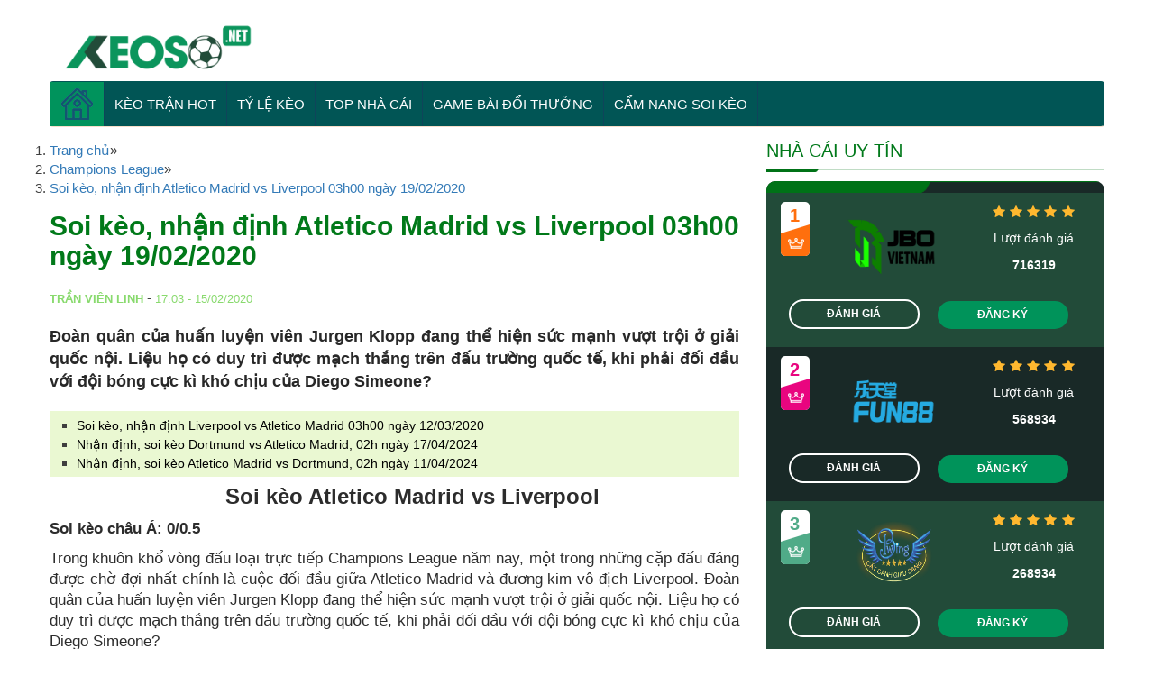

--- FILE ---
content_type: text/html; charset=UTF-8
request_url: https://keoso.me/soi-keo-nhan-dinh-atletico-madrid-vs-liverpool-03h00-ngay-19-02-2020/
body_size: 14563
content:
<!DOCTYPE html>
<!--[if lt IE 7 ]> <html class="ie ie6 ie-lt10 ie-lt9 ie-lt8 ie-lt7 no-js" lang="vi-VN"> <![endif]-->
<!--[if IE 7 ]>    <html class="ie ie7 ie-lt10 ie-lt9 ie-lt8 no-js" lang="vi-VN"> <![endif]-->
<!--[if IE 8 ]>    <html class="ie ie8 ie-lt10 ie-lt9 no-js" lang="vi-VN"> <![endif]-->
<!--[if IE 9 ]>    <html class="ie ie9 ie-lt10 no-js" lang="vi-VN"> <![endif]-->
<!--[if gt IE 9]><!--><html class="no-js" lang="vi"><!--<![endif]-->
<html lang="vi">
<head>
    <script data-minify="1" src="https://keoso.me/wp-content/cache/min/1/npm/@shinsenter/defer.js/dist/defer_plus.min.js?ver=1750149103" defer></script>
    <meta charset="UTF-8">
    <meta name="viewport" content="width=device-width, initial-scale=1, shrink-to-fit=no">
    <meta name='dmca-site-verification' content='T0lybDZGREozSnRiRnljUWVEV0Zadz090' />
    <link data-minify="1" rel='stylesheet' id='font-awsome-css' href='https://keoso.me/wp-content/cache/min/1/ajax/libs/font-awesome/5.11.2/css/all.min.css?ver=1750149103' type='text/css' media='all'/>
    <!-- Global site tag (gtag.js) - Google Analytics -->
    <script async src="https://www.googletagmanager.com/gtag/js?id=UA-151501309-1"></script>
    <script>
        window.dataLayer = window.dataLayer || [];
        function gtag(){dataLayer.push(arguments);}
        gtag('js', new Date());

        gtag('config', 'UA-151501309-1');
    </script>

    <meta name='robots' content='index, follow, max-image-preview:large, max-snippet:-1, max-video-preview:-1' />
	<style>img:is([sizes="auto" i], [sizes^="auto," i]) { contain-intrinsic-size: 3000px 1500px }</style>
	
	<!-- This site is optimized with the Yoast SEO Premium plugin v22.5 (Yoast SEO v26.8) - https://yoast.com/product/yoast-seo-premium-wordpress/ -->
	<title>Soi kèo, nhận định Atletico Madrid vs Liverpool 03h00 ngày 19/02/2020</title>
	<meta name="description" content="Kèo nhà cái Atletico Madrid vs Liverpool – Soi kèo bóng đá 03h00 ngày 19/02/2020: Chuyên gia keoso tin tưởng vào khả năng thắng kèo của Liverpool." />
	<link rel="canonical" href="https://keoso.me/soi-keo-nhan-dinh-atletico-madrid-vs-liverpool-03h00-ngay-19-02-2020/" />
	<meta property="og:locale" content="vi_VN" />
	<meta property="og:type" content="article" />
	<meta property="og:title" content="Soi kèo, nhận định Atletico Madrid vs Liverpool 03h00 ngày 19/02/2020" />
	<meta property="og:description" content="Kèo nhà cái Atletico Madrid vs Liverpool – Soi kèo bóng đá 03h00 ngày 19/02/2020: Chuyên gia keoso tin tưởng vào khả năng thắng kèo của Liverpool." />
	<meta property="og:url" content="https://keoso.me/soi-keo-nhan-dinh-atletico-madrid-vs-liverpool-03h00-ngay-19-02-2020/" />
	<meta property="og:site_name" content="Kèo Số" />
	<meta property="article:author" content="https://www.facebook.com/vienlinh.tran.31" />
	<meta property="article:published_time" content="2020-02-15T10:03:59+00:00" />
	<meta property="og:image" content="https://keoso.me/wp-content/uploads/2020/02/84018895_205501040505893_3224480202511876096_n.png" />
	<meta property="og:image:width" content="1200" />
	<meta property="og:image:height" content="628" />
	<meta property="og:image:type" content="image/png" />
	<meta name="author" content="Trần Viên Linh" />
	<meta name="twitter:card" content="summary_large_image" />
	<meta name="twitter:creator" content="@https://twitter.com/vienlinh1512" />
	<meta name="twitter:label1" content="Được viết bởi" />
	<meta name="twitter:data1" content="Trần Viên Linh" />
	<meta name="twitter:label2" content="Ước tính thời gian đọc" />
	<meta name="twitter:data2" content="4 phút" />
	<!-- / Yoast SEO Premium plugin. -->


<link rel='dns-prefetch' href='//maxcdn.bootstrapcdn.com' />
<link rel='dns-prefetch' href='//fonts.gstatic.com' />
<link rel='dns-prefetch' href='//connect.facebook.net' />
<link rel='dns-prefetch' href='//fonts.googleapis.com' />
<link rel='dns-prefetch' href='//www.google-analytics.com' />

<link rel="alternate" type="application/rss+xml" title="Dòng thông tin Kèo Số &raquo;" href="https://keoso.me/feed/" />
<style id='classic-theme-styles-inline-css' type='text/css'>
/*! This file is auto-generated */
.wp-block-button__link{color:#fff;background-color:#32373c;border-radius:9999px;box-shadow:none;text-decoration:none;padding:calc(.667em + 2px) calc(1.333em + 2px);font-size:1.125em}.wp-block-file__button{background:#32373c;color:#fff;text-decoration:none}
</style>
<style id='global-styles-inline-css' type='text/css'>
:root{--wp--preset--aspect-ratio--square: 1;--wp--preset--aspect-ratio--4-3: 4/3;--wp--preset--aspect-ratio--3-4: 3/4;--wp--preset--aspect-ratio--3-2: 3/2;--wp--preset--aspect-ratio--2-3: 2/3;--wp--preset--aspect-ratio--16-9: 16/9;--wp--preset--aspect-ratio--9-16: 9/16;--wp--preset--color--black: #000000;--wp--preset--color--cyan-bluish-gray: #abb8c3;--wp--preset--color--white: #ffffff;--wp--preset--color--pale-pink: #f78da7;--wp--preset--color--vivid-red: #cf2e2e;--wp--preset--color--luminous-vivid-orange: #ff6900;--wp--preset--color--luminous-vivid-amber: #fcb900;--wp--preset--color--light-green-cyan: #7bdcb5;--wp--preset--color--vivid-green-cyan: #00d084;--wp--preset--color--pale-cyan-blue: #8ed1fc;--wp--preset--color--vivid-cyan-blue: #0693e3;--wp--preset--color--vivid-purple: #9b51e0;--wp--preset--gradient--vivid-cyan-blue-to-vivid-purple: linear-gradient(135deg,rgba(6,147,227,1) 0%,rgb(155,81,224) 100%);--wp--preset--gradient--light-green-cyan-to-vivid-green-cyan: linear-gradient(135deg,rgb(122,220,180) 0%,rgb(0,208,130) 100%);--wp--preset--gradient--luminous-vivid-amber-to-luminous-vivid-orange: linear-gradient(135deg,rgba(252,185,0,1) 0%,rgba(255,105,0,1) 100%);--wp--preset--gradient--luminous-vivid-orange-to-vivid-red: linear-gradient(135deg,rgba(255,105,0,1) 0%,rgb(207,46,46) 100%);--wp--preset--gradient--very-light-gray-to-cyan-bluish-gray: linear-gradient(135deg,rgb(238,238,238) 0%,rgb(169,184,195) 100%);--wp--preset--gradient--cool-to-warm-spectrum: linear-gradient(135deg,rgb(74,234,220) 0%,rgb(151,120,209) 20%,rgb(207,42,186) 40%,rgb(238,44,130) 60%,rgb(251,105,98) 80%,rgb(254,248,76) 100%);--wp--preset--gradient--blush-light-purple: linear-gradient(135deg,rgb(255,206,236) 0%,rgb(152,150,240) 100%);--wp--preset--gradient--blush-bordeaux: linear-gradient(135deg,rgb(254,205,165) 0%,rgb(254,45,45) 50%,rgb(107,0,62) 100%);--wp--preset--gradient--luminous-dusk: linear-gradient(135deg,rgb(255,203,112) 0%,rgb(199,81,192) 50%,rgb(65,88,208) 100%);--wp--preset--gradient--pale-ocean: linear-gradient(135deg,rgb(255,245,203) 0%,rgb(182,227,212) 50%,rgb(51,167,181) 100%);--wp--preset--gradient--electric-grass: linear-gradient(135deg,rgb(202,248,128) 0%,rgb(113,206,126) 100%);--wp--preset--gradient--midnight: linear-gradient(135deg,rgb(2,3,129) 0%,rgb(40,116,252) 100%);--wp--preset--font-size--small: 13px;--wp--preset--font-size--medium: 20px;--wp--preset--font-size--large: 36px;--wp--preset--font-size--x-large: 42px;--wp--preset--spacing--20: 0.44rem;--wp--preset--spacing--30: 0.67rem;--wp--preset--spacing--40: 1rem;--wp--preset--spacing--50: 1.5rem;--wp--preset--spacing--60: 2.25rem;--wp--preset--spacing--70: 3.38rem;--wp--preset--spacing--80: 5.06rem;--wp--preset--shadow--natural: 6px 6px 9px rgba(0, 0, 0, 0.2);--wp--preset--shadow--deep: 12px 12px 50px rgba(0, 0, 0, 0.4);--wp--preset--shadow--sharp: 6px 6px 0px rgba(0, 0, 0, 0.2);--wp--preset--shadow--outlined: 6px 6px 0px -3px rgba(255, 255, 255, 1), 6px 6px rgba(0, 0, 0, 1);--wp--preset--shadow--crisp: 6px 6px 0px rgba(0, 0, 0, 1);}:where(.is-layout-flex){gap: 0.5em;}:where(.is-layout-grid){gap: 0.5em;}body .is-layout-flex{display: flex;}.is-layout-flex{flex-wrap: wrap;align-items: center;}.is-layout-flex > :is(*, div){margin: 0;}body .is-layout-grid{display: grid;}.is-layout-grid > :is(*, div){margin: 0;}:where(.wp-block-columns.is-layout-flex){gap: 2em;}:where(.wp-block-columns.is-layout-grid){gap: 2em;}:where(.wp-block-post-template.is-layout-flex){gap: 1.25em;}:where(.wp-block-post-template.is-layout-grid){gap: 1.25em;}.has-black-color{color: var(--wp--preset--color--black) !important;}.has-cyan-bluish-gray-color{color: var(--wp--preset--color--cyan-bluish-gray) !important;}.has-white-color{color: var(--wp--preset--color--white) !important;}.has-pale-pink-color{color: var(--wp--preset--color--pale-pink) !important;}.has-vivid-red-color{color: var(--wp--preset--color--vivid-red) !important;}.has-luminous-vivid-orange-color{color: var(--wp--preset--color--luminous-vivid-orange) !important;}.has-luminous-vivid-amber-color{color: var(--wp--preset--color--luminous-vivid-amber) !important;}.has-light-green-cyan-color{color: var(--wp--preset--color--light-green-cyan) !important;}.has-vivid-green-cyan-color{color: var(--wp--preset--color--vivid-green-cyan) !important;}.has-pale-cyan-blue-color{color: var(--wp--preset--color--pale-cyan-blue) !important;}.has-vivid-cyan-blue-color{color: var(--wp--preset--color--vivid-cyan-blue) !important;}.has-vivid-purple-color{color: var(--wp--preset--color--vivid-purple) !important;}.has-black-background-color{background-color: var(--wp--preset--color--black) !important;}.has-cyan-bluish-gray-background-color{background-color: var(--wp--preset--color--cyan-bluish-gray) !important;}.has-white-background-color{background-color: var(--wp--preset--color--white) !important;}.has-pale-pink-background-color{background-color: var(--wp--preset--color--pale-pink) !important;}.has-vivid-red-background-color{background-color: var(--wp--preset--color--vivid-red) !important;}.has-luminous-vivid-orange-background-color{background-color: var(--wp--preset--color--luminous-vivid-orange) !important;}.has-luminous-vivid-amber-background-color{background-color: var(--wp--preset--color--luminous-vivid-amber) !important;}.has-light-green-cyan-background-color{background-color: var(--wp--preset--color--light-green-cyan) !important;}.has-vivid-green-cyan-background-color{background-color: var(--wp--preset--color--vivid-green-cyan) !important;}.has-pale-cyan-blue-background-color{background-color: var(--wp--preset--color--pale-cyan-blue) !important;}.has-vivid-cyan-blue-background-color{background-color: var(--wp--preset--color--vivid-cyan-blue) !important;}.has-vivid-purple-background-color{background-color: var(--wp--preset--color--vivid-purple) !important;}.has-black-border-color{border-color: var(--wp--preset--color--black) !important;}.has-cyan-bluish-gray-border-color{border-color: var(--wp--preset--color--cyan-bluish-gray) !important;}.has-white-border-color{border-color: var(--wp--preset--color--white) !important;}.has-pale-pink-border-color{border-color: var(--wp--preset--color--pale-pink) !important;}.has-vivid-red-border-color{border-color: var(--wp--preset--color--vivid-red) !important;}.has-luminous-vivid-orange-border-color{border-color: var(--wp--preset--color--luminous-vivid-orange) !important;}.has-luminous-vivid-amber-border-color{border-color: var(--wp--preset--color--luminous-vivid-amber) !important;}.has-light-green-cyan-border-color{border-color: var(--wp--preset--color--light-green-cyan) !important;}.has-vivid-green-cyan-border-color{border-color: var(--wp--preset--color--vivid-green-cyan) !important;}.has-pale-cyan-blue-border-color{border-color: var(--wp--preset--color--pale-cyan-blue) !important;}.has-vivid-cyan-blue-border-color{border-color: var(--wp--preset--color--vivid-cyan-blue) !important;}.has-vivid-purple-border-color{border-color: var(--wp--preset--color--vivid-purple) !important;}.has-vivid-cyan-blue-to-vivid-purple-gradient-background{background: var(--wp--preset--gradient--vivid-cyan-blue-to-vivid-purple) !important;}.has-light-green-cyan-to-vivid-green-cyan-gradient-background{background: var(--wp--preset--gradient--light-green-cyan-to-vivid-green-cyan) !important;}.has-luminous-vivid-amber-to-luminous-vivid-orange-gradient-background{background: var(--wp--preset--gradient--luminous-vivid-amber-to-luminous-vivid-orange) !important;}.has-luminous-vivid-orange-to-vivid-red-gradient-background{background: var(--wp--preset--gradient--luminous-vivid-orange-to-vivid-red) !important;}.has-very-light-gray-to-cyan-bluish-gray-gradient-background{background: var(--wp--preset--gradient--very-light-gray-to-cyan-bluish-gray) !important;}.has-cool-to-warm-spectrum-gradient-background{background: var(--wp--preset--gradient--cool-to-warm-spectrum) !important;}.has-blush-light-purple-gradient-background{background: var(--wp--preset--gradient--blush-light-purple) !important;}.has-blush-bordeaux-gradient-background{background: var(--wp--preset--gradient--blush-bordeaux) !important;}.has-luminous-dusk-gradient-background{background: var(--wp--preset--gradient--luminous-dusk) !important;}.has-pale-ocean-gradient-background{background: var(--wp--preset--gradient--pale-ocean) !important;}.has-electric-grass-gradient-background{background: var(--wp--preset--gradient--electric-grass) !important;}.has-midnight-gradient-background{background: var(--wp--preset--gradient--midnight) !important;}.has-small-font-size{font-size: var(--wp--preset--font-size--small) !important;}.has-medium-font-size{font-size: var(--wp--preset--font-size--medium) !important;}.has-large-font-size{font-size: var(--wp--preset--font-size--large) !important;}.has-x-large-font-size{font-size: var(--wp--preset--font-size--x-large) !important;}
:where(.wp-block-post-template.is-layout-flex){gap: 1.25em;}:where(.wp-block-post-template.is-layout-grid){gap: 1.25em;}
:where(.wp-block-columns.is-layout-flex){gap: 2em;}:where(.wp-block-columns.is-layout-grid){gap: 2em;}
:root :where(.wp-block-pullquote){font-size: 1.5em;line-height: 1.6;}
</style>
<link data-minify="1" rel='stylesheet' id='dashicons-css' href='https://keoso.me/wp-content/cache/min/1/wp-includes/css/dashicons.min.css?ver=1752925058' type='text/css' media='all' />
<link rel='stylesheet' id='admin-bar-css' href='https://keoso.me/wp-includes/css/admin-bar.min.css' type='text/css' media='all' />
<style id='admin-bar-inline-css' type='text/css'>

    /* Hide CanvasJS credits for P404 charts specifically */
    #p404RedirectChart .canvasjs-chart-credit {
        display: none !important;
    }
    
    #p404RedirectChart canvas {
        border-radius: 6px;
    }

    .p404-redirect-adminbar-weekly-title {
        font-weight: bold;
        font-size: 14px;
        color: #fff;
        margin-bottom: 6px;
    }

    #wpadminbar #wp-admin-bar-p404_free_top_button .ab-icon:before {
        content: "\f103";
        color: #dc3545;
        top: 3px;
    }
    
    #wp-admin-bar-p404_free_top_button .ab-item {
        min-width: 80px !important;
        padding: 0px !important;
    }
    
    /* Ensure proper positioning and z-index for P404 dropdown */
    .p404-redirect-adminbar-dropdown-wrap { 
        min-width: 0; 
        padding: 0;
        position: static !important;
    }
    
    #wpadminbar #wp-admin-bar-p404_free_top_button_dropdown {
        position: static !important;
    }
    
    #wpadminbar #wp-admin-bar-p404_free_top_button_dropdown .ab-item {
        padding: 0 !important;
        margin: 0 !important;
    }
    
    .p404-redirect-dropdown-container {
        min-width: 340px;
        padding: 18px 18px 12px 18px;
        background: #23282d !important;
        color: #fff;
        border-radius: 12px;
        box-shadow: 0 8px 32px rgba(0,0,0,0.25);
        margin-top: 10px;
        position: relative !important;
        z-index: 999999 !important;
        display: block !important;
        border: 1px solid #444;
    }
    
    /* Ensure P404 dropdown appears on hover */
    #wpadminbar #wp-admin-bar-p404_free_top_button .p404-redirect-dropdown-container { 
        display: none !important;
    }
    
    #wpadminbar #wp-admin-bar-p404_free_top_button:hover .p404-redirect-dropdown-container { 
        display: block !important;
    }
    
    #wpadminbar #wp-admin-bar-p404_free_top_button:hover #wp-admin-bar-p404_free_top_button_dropdown .p404-redirect-dropdown-container {
        display: block !important;
    }
    
    .p404-redirect-card {
        background: #2c3338;
        border-radius: 8px;
        padding: 18px 18px 12px 18px;
        box-shadow: 0 2px 8px rgba(0,0,0,0.07);
        display: flex;
        flex-direction: column;
        align-items: flex-start;
        border: 1px solid #444;
    }
    
    .p404-redirect-btn {
        display: inline-block;
        background: #dc3545;
        color: #fff !important;
        font-weight: bold;
        padding: 5px 22px;
        border-radius: 8px;
        text-decoration: none;
        font-size: 17px;
        transition: background 0.2s, box-shadow 0.2s;
        margin-top: 8px;
        box-shadow: 0 2px 8px rgba(220,53,69,0.15);
        text-align: center;
        line-height: 1.6;
    }
    
    .p404-redirect-btn:hover {
        background: #c82333;
        color: #fff !important;
        box-shadow: 0 4px 16px rgba(220,53,69,0.25);
    }
    
    /* Prevent conflicts with other admin bar dropdowns */
    #wpadminbar .ab-top-menu > li:hover > .ab-item,
    #wpadminbar .ab-top-menu > li.hover > .ab-item {
        z-index: auto;
    }
    
    #wpadminbar #wp-admin-bar-p404_free_top_button:hover > .ab-item {
        z-index: 999998 !important;
    }
    
</style>
<link data-minify="1" rel='stylesheet' id='boottrap-style-css' href='https://keoso.me/wp-content/cache/min/1/bootstrap/3.3.7/css/bootstrap.min.css?ver=1750149103' type='text/css' media='all' />
<link data-minify="1" rel='stylesheet' id='main-style-css' href='https://keoso.me/wp-content/cache/min/1/wp-content/themes/keoso.net/assets/css/style.css?ver=1750149103' type='text/css' media='all' />
<link data-minify="1" rel='stylesheet' id='wp-pagenavi-css' href='https://keoso.me/wp-content/cache/min/1/wp-content/plugins/wp-pagenavi/pagenavi-css.css?ver=1750149103' type='text/css' media='all' />
<style id='rocket-lazyload-inline-css' type='text/css'>
.rll-youtube-player{position:relative;padding-bottom:56.23%;height:0;overflow:hidden;max-width:100%;}.rll-youtube-player:focus-within{outline: 2px solid currentColor;outline-offset: 5px;}.rll-youtube-player iframe{position:absolute;top:0;left:0;width:100%;height:100%;z-index:100;background:0 0}.rll-youtube-player img{bottom:0;display:block;left:0;margin:auto;max-width:100%;width:100%;position:absolute;right:0;top:0;border:none;height:auto;-webkit-transition:.4s all;-moz-transition:.4s all;transition:.4s all}.rll-youtube-player img:hover{-webkit-filter:brightness(75%)}.rll-youtube-player .play{height:100%;width:100%;left:0;top:0;position:absolute;background:url(https://keoso.me/wp-content/plugins/wp-rocket/assets/img/youtube.png) no-repeat center;background-color: transparent !important;cursor:pointer;border:none;}
</style>
<script type="text/javascript" src="https://keoso.me/wp-includes/js/jquery/jquery.min.js" id="jquery-core-js" defer></script>
<script type="text/javascript" src="https://keoso.me/wp-includes/js/jquery/jquery-migrate.min.js" id="jquery-migrate-js" defer></script>
<script data-minify="1" type="text/javascript" src="https://keoso.me/wp-content/cache/min/1/wp-content/plugins/foxtool/link/index.js?ver=1750149103" id="index-ft-js" defer></script>
<link rel="https://api.w.org/" href="https://keoso.me/wp-json/" /><link rel="alternate" title="JSON" type="application/json" href="https://keoso.me/wp-json/wp/v2/posts/6167" /><link rel="alternate" title="oNhúng (JSON)" type="application/json+oembed" href="https://keoso.me/wp-json/oembed/1.0/embed?url=https%3A%2F%2Fkeoso.me%2Fsoi-keo-nhan-dinh-atletico-madrid-vs-liverpool-03h00-ngay-19-02-2020%2F" />
<link rel="alternate" title="oNhúng (XML)" type="text/xml+oembed" href="https://keoso.me/wp-json/oembed/1.0/embed?url=https%3A%2F%2Fkeoso.me%2Fsoi-keo-nhan-dinh-atletico-madrid-vs-liverpool-03h00-ngay-19-02-2020%2F&#038;format=xml" />
<link rel="icon" href="https://keoso.me/wp-content/uploads/2019/12/favicon.png" sizes="32x32" />
<link rel="icon" href="https://keoso.me/wp-content/uploads/2019/12/favicon.png" sizes="192x192" />
<link rel="apple-touch-icon" href="https://keoso.me/wp-content/uploads/2019/12/favicon.png" />
<meta name="msapplication-TileImage" content="https://keoso.me/wp-content/uploads/2019/12/favicon.png" />
<noscript><style id="rocket-lazyload-nojs-css">.rll-youtube-player, [data-lazy-src]{display:none !important;}</style></noscript>
                        <script type="application/ld+json">
            {
                "@context": "http://schema.org",
                "@type": "NewsArticle",
                "mainEntityOfPage":{
                    "@type":"WebPage",
                    "@id":"https://keoso.me/soi-keo-nhan-dinh-atletico-madrid-vs-liverpool-03h00-ngay-19-02-2020/"
                },
                "headline": "Soi kèo, nhận định Atletico Madrid vs Liverpool 03h00 ngày 19/02/2020",
                "description": "Kèo nhà cái Atletico Madrid vs Liverpool – Soi kèo bóng đá 03h00 ngày 19/02/2020: Chuyên gia keoso tin tưởng vào khả năng thắng kèo của Liverpool.",
                "image": {
                    "@type": "ImageObject",
                    "url": "https://keoso.me/wp-content/uploads/2020/02/84018895_205501040505893_3224480202511876096_n.png",
                    "width" : 768,
                    "height" : 560
                },
                "datePublished": "2020-02-15T17:03:59+07:00",
                "dateModified": "2020-02-15T17:03:59+07:00",
                "articleSection" : "Champions League",
                "author": {
                    "@type": "Person",
                    "url": "https://keoso.me/author/tranvienlinh/",
                    "image": "",
                    "name": "Trần Viên Linh"
                },
                "publisher": {
                    "@type": "Organization",
                    "name": "Keoso.club",
                    "logo": {
                        "@type": "ImageObject",
                        "url": "https://secure.gravatar.com/avatar/b80bb7740288fda1f201890375a60c8f?s=96&#038;d=mm&#038;r=g",
                        "width": 231,
                        "height": 81
                    }
                }
            }
        </script>
        
</head>
<body class="post-template-default single single-post postid-6167 single-format-standard">
    <div class="header ">
        <div class="container">
            <div class="row">
                <div class="col-sm-3 logo">
                    <a href="/" data-wpel-link="internal">
                        <img width="500" height="130" src="https://keoso.me/wp-content/themes/keoso.net/assets/images/logo-keo-so.png" class="img-responsive lazy" />
                                            </a>
                    <button class="navbar-toggler d-block d-lg-none border-0 rounded-0 mr-3" type="button" data-toggle="collapse" data-target="#header_menu" aria-expanded="false">
                        <span class="icon-bar"></span>
                        <span class="icon-bar"></span>
                        <span class="icon-bar"></span>
                    </button>
                    <ul id="menu-menu-chinh" class="list_menu"><li id="menu-item-53" class="newWindow menu-item menu-item-type-custom menu-item-object-custom menu-item-home menu-item-53"><a href="https://keoso.me/" data-wpel-link="internal"><img width="35" height="35" src="https://keoso.me/wp-content/uploads/2019/12/house.png" /></a></li>
<li id="menu-item-24" class="menu-item menu-item-type-taxonomy menu-item-object-category current-post-ancestor current-menu-parent current-post-parent menu-item-24"><a href="https://keoso.me/keo-tran-hot/" data-wpel-link="internal">Kèo Trận HOT</a></li>
<li id="menu-item-22" class="menu-item menu-item-type-post_type menu-item-object-page menu-item-22"><a href="https://keoso.me/ty-le-keo/" data-wpel-link="internal">Tỷ Lệ Kèo</a></li>
<li id="menu-item-3359" class="menu-item menu-item-type-taxonomy menu-item-object-category menu-item-3359"><a href="https://keoso.me/top-nha-cai/" data-wpel-link="internal">Top nhà cái</a></li>
<li id="menu-item-9219" class="menu-item menu-item-type-taxonomy menu-item-object-category menu-item-9219"><a href="https://keoso.me/game-bai-doi-thuong/" data-wpel-link="internal">Game Bài Đổi Thưởng</a></li>
<li id="menu-item-20626" class="menu-item menu-item-type-taxonomy menu-item-object-category menu-item-20626"><a href="https://keoso.me/cam-nang-soi-keo/" data-wpel-link="internal">Cẩm Nang Soi Kèo</a></li>
</ul>                </div>

                            </div>
        </div>

        <div class="orther_menu_mobile mobile">
            <div class="container">
                <div class="row">
                    <div class="menu_mobile_2">
                        <ul>
                            <li><a href="https://keoso.club/keo-tran-hot/" data-wpel-link="external" target="_blank" rel="nofollow external noopener noreferrer">Kèo trận hot |</a></li>
                            <li><a href="https://keoso.club/ty-le-keo/" data-wpel-link="external" target="_blank" rel="nofollow external noopener noreferrer">Tỷ lệ kèo |</a></li>
                            <li><a href="https://keoso.club/top-nha-cai/" data-wpel-link="external" target="_blank" rel="nofollow external noopener noreferrer">Nhà cái uy tín</a></li>

                        </ul>
                    </div>
                </div>
            </div>
        </div>

    </div>

    <div class="main_menu">
        <div class="container">

            <div class="row" id="menu_items">
                <nav class="navbar navbar-expand-lg col-12 bg-blue2 p-0 rounded-top overflow-hidden">

                    <div class="collapse navbar-collapse" id="header_menu">
                        <ul id="menu-menu-chinh-1" class="navbar-nav mr-auto mt-2 mt-lg-0"><li class="newWindow menu-item menu-item-type-custom menu-item-object-custom menu-item-home menu-item-53"><a href="https://keoso.me/" data-wpel-link="internal"><img width="35" height="35" src="https://keoso.me/wp-content/uploads/2019/12/house.png" /></a></li>
<li class="menu-item menu-item-type-taxonomy menu-item-object-category current-post-ancestor current-menu-parent current-post-parent menu-item-24"><a href="https://keoso.me/keo-tran-hot/" data-wpel-link="internal">Kèo Trận HOT</a></li>
<li class="menu-item menu-item-type-post_type menu-item-object-page menu-item-22"><a href="https://keoso.me/ty-le-keo/" data-wpel-link="internal">Tỷ Lệ Kèo</a></li>
<li class="menu-item menu-item-type-taxonomy menu-item-object-category menu-item-3359"><a href="https://keoso.me/top-nha-cai/" data-wpel-link="internal">Top nhà cái</a></li>
<li class="menu-item menu-item-type-taxonomy menu-item-object-category menu-item-9219"><a href="https://keoso.me/game-bai-doi-thuong/" data-wpel-link="internal">Game Bài Đổi Thưởng</a></li>
<li class="menu-item menu-item-type-taxonomy menu-item-object-category menu-item-20626"><a href="https://keoso.me/cam-nang-soi-keo/" data-wpel-link="internal">Cẩm Nang Soi Kèo</a></li>
<li class="item-more"><div class="ads_button_menu desktopdisplay"></div></li></ul>                    </div>
                </nav>
            </div>
            <!-- <div class="ads_button_menu desktopdisplay">
                            </div> -->
            <div class="ads_button_menu mobile">
                            </div>

        </div>
    </div>

    <div class="container">
        <div class="row">

            <div class="banner_mobile_header mobile">

                            </div>

        </div>
            </div>

    <div class="container banner_dssktop desktopdisplay">
        <div class="row">
            <div class="banner_list">
                            </div>
        </div>
    </div>


<div id="fb-root"></div>
<script async defer crossorigin="anonymous" src="https://connect.facebook.net/vi_VN/sdk.js#xfbml=1&version=v5.0&appId=946895268995776&autoLogAppEvents=1"></script>
<div class="main_content">
    <div class="container">
        <div class="row">
            <div class="col-lg-8 cols_left no-padding-left">

                <nav aria-label="breadcrumbs">
            <div class="breadcrumb-container theme1">
                <ol>
                    <li><a title="Trang chủ" href="#"><span>Trang chủ</span></a><span class="separator">»</span></li>
    <li><a title="Champions League" href="https://keoso.me/champions-league/" data-wpel-link="internal"><span>Champions League</span></a><span class="separator">»</span></li>
    <li><a title="Soi kèo, nhận định Atletico Madrid vs Liverpool 03h00 ngày 19/02/2020" href="https://keoso.me/soi-keo-nhan-dinh-atletico-madrid-vs-liverpool-03h00-ngay-19-02-2020/" data-wpel-link="internal"><span>Soi kèo, nhận định Atletico Madrid vs Liverpool 03h00 ngày 19/02/2020</span></a><span class="separator">»</span></li>
                    </ol>
            </div>
        </nav>    <script type="application/ld+json">
        {
            "@context": "http://schema.org",
            "@type": "BreadcrumbList",
            "itemListElement": [
                 {
                            "@type": "ListItem",
                            "position": 2,
                            "item": {
                                "@id": "https://keoso.me",
                                "name": "Trang chủ"
                            }
                        }
                        ,                 {
                            "@type": "ListItem",
                            "position": 3,
                            "item": {
                                "@id": "https://keoso.me/soi-keo-nhan-dinh-atletico-madrid-vs-liverpool-03h00-ngay-19-02-2020/",
                                "name": "Soi kèo, nhận định Atletico Madrid vs Liverpool 03h00 ngày 19/02/2020"
                            }
                        }
                                                    ]
        }
    </script>
   
    <script>
            </script>

                <div class="detail_content">
                    <div class="detai_header">
                        <h1>Soi kèo, nhận định Atletico Madrid vs Liverpool 03h00 ngày 19/02/2020</h1>
                        <div class="author">
                            <div class="info_author_details col-lg-4">
                            	<b class="author_name">Trần Viên Linh</b> - <span>17:03 - 15/02/2020</span>
                            </div>                            
                            <div class="sosial_detalil col-lg-8">
                            	<!-- Your like button code -->
                                <div class="fb-like" data-href="https://keoso.me/soi-keo-nhan-dinh-atletico-madrid-vs-liverpool-03h00-ngay-19-02-2020/" data-width="" data-layout="standard" data-action="like" data-size="large" data-share="true"></div>   
                                <!-- Load Facebook SDK for JavaScript -->
                                <div id="fb-root"></div>
                                <script async defer crossorigin="anonymous" src="https://connect.facebook.net/en_US/sdk.js#xfbml=1&version=v3.0"></script> 
                            </div>
                        </div>
                        
                        <div class="short_content">
                            <p>
                                Đoàn quân của huấn luyện viên Jurgen Klopp đang thể hiện sức mạnh vượt trội ở giải quốc nội. Liệu họ có duy trì được mạch thắng trên đấu trường quốc tế, khi phải đối đầu với đội bóng cực kì khó chịu của Diego Simeone?                            </p>
                        </div>

                        
                            
                        
                        
                         <div class="rpbt_shortcode">

<ul>
					
			<li>
				<a href="https://keoso.me/soi-keo-nhan-dinh-liverpool-vs-atletico-madrid-03h00-ngay-12-03-2020/" data-wpel-link="internal">Soi kèo, nhận định Liverpool vs Atletico Madrid 03h00 ngày 12/03/2020</a>
			</li>
					
			<li>
				<a href="https://keoso.me/nhan-dinh-soi-keo-dortmund-vs-atletico-madrid-02h-ngay-17-04-2024/" data-wpel-link="internal">Nhận định, soi kèo Dortmund vs Atletico Madrid, 02h ngày 17/04/2024</a>
			</li>
					
			<li>
				<a href="https://keoso.me/nhan-dinh-soi-keo-atletico-madrid-vs-dortmund-02h-ngay-11-04-2024/" data-wpel-link="internal">Nhận định, soi kèo Atletico Madrid vs Dortmund, 02h ngày 11/04/2024</a>
			</li>
			</ul>
</div>                         <div class="ft-match">
                             <!-- NHAN DINH -->
                                                    </div>
                                                    <div class="ads_text_details">
                                                            </div>
                                            </div>
                    <div class="content_details">
                        <p style="text-align: center; padding-left: 40px;"><span style="font-size: 18pt;"><b style="font-size: 18pt;">Soi kèo Atletico Madrid vs Liverpool</b></span></p>
<p style="text-align: justify;"><strong>Soi kèo châu Á: 0/0.5</strong></p>
<p>Trong khuôn khổ vòng đấu loại trực tiếp Champions League năm nay, một trong những cặp đấu đáng được chờ đợi nhất chính là cuộc đối đầu giữa Atletico Madrid và đương kim vô địch Liverpool. Đoàn quân của huấn luyện viên Jurgen Klopp đang thể hiện sức mạnh vượt trội ở giải quốc nội. Liệu họ có duy trì được mạch thắng trên đấu trường quốc tế, khi phải đối đầu với đội bóng cực kì khó chịu của Diego Simeone?</p>
<p>Về phía Atletico Madrid, Los Rojiblancos xuất sắc vượt qua vòng bảng với 10 điểm sau 6 trận đấu, xếp vị trí thứ 2 sau Juventus. Nhưng thành tích đó đã từ rất lâu. Trong quãng thời gian gần đây, họ đang thể hiện sự thiếu ổn định ở đấu trường quốc nội La Liga. Thầy trò huấn luyện viên Diego Simeone chỉ giành được duy nhất 1 chiến thắng trong 4 trận gần nhất, có thêm 1 trận hòa và để thua tới 2 trận. Atletico Madrid hiện vẫn nằm trong top 4, nhưng với 39 điểm, họ đã để Sevilla bắt kịp.</p>
<p>Ở phía bên kia chiến tuyến, Lữ Đoàn Đỏ đang thể hiện một phong độ hủy diệt ở đấu trường Ngoại Hạng Anh. Thầy trò huấn luyện viên Jurgen Klopp chỉ để hòa duy nhất một trận trước MU, 23 trận đấu còn lại, họ đều giành trọn vẹn 3 điểm. Với 73 điểm trong tay, họ đang bỏ cách đối thủ bám đuổi là Manchester City tới 22 điểm. Khoảng cách đó là quá an toàn, và đương kim vô địch Champions League hoàn toàn có thể yên tâm hơn để tập trung cho trận đấu sắp tới.</p>
<p>Có được lợi thế thi đấu trên thánh địa Anfield, Liverpool được dự đoán sẽ áp đảo hoàn đối thủ. Các chuyên gia <a href="https://keoso.me" data-wpel-link="internal">keoso.me</a> khuyên người chơi đặt cửa cho đội chủ nhà để có cơ hội chiến thắng.</p>
<p style="text-align: center;"><a style="font-weight: bold;" href="https://keoso.me/keo-tran-hot/" target="_blank" rel="noopener noreferrer" data-wpel-link="internal">&gt;&gt;&gt; XEM Kèo HOT &lt;&lt;&lt;</a></p>
<div id="attachment_6170" style="width: 650px" class="wp-caption aligncenter"><img fetchpriority="high" decoding="async" aria-describedby="caption-attachment-6170" class="wp-image-6170 size-full" title="Soi kèo Atletico Madrid vs Liverpool" src="https://keoso.me/wp-content/uploads/2020/02/soi-keo-nhan-dinh-atletico-madrid-vs-liverpool-03h00-ngay-19-02-2020-e1581688395123.jpg" alt="soi-keo-atletico-madrid-vs-liverpool" width="640" height="427" /><p id="caption-attachment-6170" class="wp-caption-text"><em>Soi kèo Atletico Madrid vs Liverpool</em></p></div>
<p style="text-align: justify;"><span data-sheets-value="{&quot;1&quot;:2,&quot;2&quot;:&quot;Soi kèo 365&quot;}" data-sheets-userformat="{&quot;2&quot;:1069056,&quot;15&quot;:&quot;Arial&quot;,&quot;17&quot;:1,&quot;23&quot;:1}" data-sheets-formula="=HYPERLINK(&quot;https://soikeo365.net/&quot;;&quot;Soi kèo 365&quot;)"><b>So</b></span><span data-sheets-value="{&quot;1&quot;:2,&quot;2&quot;:&quot;Soi kèo 365&quot;}" data-sheets-userformat="{&quot;2&quot;:1069056,&quot;15&quot;:&quot;Arial&quot;,&quot;17&quot;:1,&quot;23&quot;:1}" data-sheets-formula="=HYPERLINK(&quot;https://soikeo365.net/&quot;;&quot;Soi kèo 365&quot;)"><b>i kèo</b></span><b> Tài Xỉu: 2/2.5</b></p>
<p>Có thể nói rằng, Atletico Madrid đang gặp khủng hoảng trên phương diện tấn công. Los Rojiblancos mới chỉ có được 23 bàn thắng ở La Liga tính tới thời điểm hiện tại, thành tích tệ nhất trong top 10. Còn đối thủ của họ, Liverpool, lại đang có màn thể hiện hoàn toàn trái ngược. The Kops cho thấy những miếng tấn công cực kì đa dạng. Họ có thể tổ chức tấn công từ bất kì vị trí nào, và điều đó khiến cho Liverpool trở nên cực kì nguy hiểm. Vì thế, giới chuyên môn tin rằng kèo Tài sẽ nổ ở trận này.</p>
<p style="text-align: center;"><a style="font-weight: bold;" href="https://keoso.me/ty-le-keo/" target="_blank" rel="noopener noreferrer" data-wpel-link="internal">&gt;&gt;&gt; XEM Tỷ lệ kèo &lt;&lt;&lt;</a></p>
<div id="attachment_6171" style="width: 650px" class="wp-caption aligncenter"><img decoding="async" aria-describedby="caption-attachment-6171" class="wp-image-6171 size-full" title="Trận đấu sẽ cực kì căng thẳng và hấp dẫn" src="https://keoso.me/wp-content/uploads/2020/02/soi-keo-nhan-dinh-atletico-madrid-vs-liverpool-03h00-ngay-19-02-2020-1-e1581688582747.jpg" alt="soi-keo-atletico-madrid-vs-liverpool" width="640" height="481" /><p id="caption-attachment-6171" class="wp-caption-text"><em>Trận đấu sẽ cực kì căng thẳng và hấp dẫn</em></p></div>
<p style="text-align: justify;"><strong>Soi kèo hiệp 1: 0/0.5<br />
</strong></p>
<p>Ở mùa giải năm nay, đoàn quân của huấn luyện viên Jurgen Klopp thường nhập cuộc với tốc độ rất cao nhằm gây áp lực từ sớm, có được lợi thế an toàn sau đó lùi sâu về phần sân nhà, chờ đợi thời cơ phản công. Trước một Atletico Madrid đang bất ổn, khả năng cao họ sẽ có được điều mình muốn từ sớm, có thể là ngay trong 45 phút thi đấu đầu tiên của trận đấu.</p>
<p><strong style="text-align: justify;">Dự đoán <span data-sheets-value="{&quot;1&quot;:2,&quot;2&quot;:&quot;kèo&quot;}" data-sheets-userformat="{&quot;2&quot;:1080193,&quot;3&quot;:{&quot;1&quot;:0},&quot;10&quot;:2,&quot;11&quot;:0,&quot;12&quot;:0,&quot;14&quot;:[null,2,1136076],&quot;15&quot;:&quot;Times New Roman&quot;,&quot;16&quot;:11,&quot;17&quot;:1,&quot;23&quot;:1}" data-sheets-formula="=HYPERLINK(&quot;https://soikeo365.net/soi-keo-bong-da&quot;;&quot;kèo&quot;)">soi kèo bóng đá Atletico Madrid 1-2 Liverpool (Chọn Liverpool và Tài trận).</span></strong></p>

                                                    <div class="ads_text_details">
                                                            </div>
                        
                                                    <div class="button_jbo">
                                                            </div>
                        
                                                    <!-- <div class="content_ads_text"> -->
                                                            <!-- </div> -->
                        
                        <p class="author_by">Trần Viên Linh</p>
                        
						<div class="container_author_avar">
		                    <div class="autho_avar col-lg-4 pull-right">
		                    	<img alt='' src='https://secure.gravatar.com/avatar/280c0621437cc67f026da1fd935bdb80?s=96&#038;d=mm&#038;r=g' srcset='https://secure.gravatar.com/avatar/280c0621437cc67f026da1fd935bdb80?s=192&#038;d=mm&#038;r=g 2x' class='avatar avatar-96 photo' height='96' width='96' loading='lazy' decoding='async'/> 
		                    </div>
		                    <div class="info_author col-lg-8 pull-left">
		                    	<p style="margin: 0px;"><b>Bút danh:</b> <b style="color: green;"><a href="https://keoso.me/author/tranvienlinh/" data-wpel-link="internal">Trần Viên Linh</a></b></p>
			                    <p style="margin: 0px;"><b>Tham gia keoso.me :</b> 07/04/2008</p>
			                    <p style="margin: 0px;"><b>Bút tính:</b> Chuyên gia phân tích, nhận định kèo nhà cái, tỷ lệ cá cược, soi kèo bóng đá của tất cả các giải đấu trên thế giới như: Ngoại Hạng Anh, Tây Ban Nha, Ý, Đức,... đưa ra những nhận định, dự đoán kết quả bóng đá giúp người chơi có được sự lựa chọn sáng suốt. Cùng theo dõi Keoso.net để được cập nhanh và chính xác về tỉ lệ kèo từ các giải đấu lớn nhỏ về mảng cá cược.</p>			                
		                    </div>		                    		                 
		                </div>
                        <div class="fb-comments" data-href="https://keoso.me/soi-keo-nhan-dinh-atletico-madrid-vs-liverpool-03h00-ngay-19-02-2020/" data-width="100%" data-numposts="5"></div>                      
                    </div>
                    
                    <div class="relative_news">
                        <h2 class="heading_cat_home">TIN LIÊN QUAN</h2>
                        <img width="1170" height="12" src="https://keoso.me/wp-content/themes/keoso.net/assets/images/bg_cat1.png" class="img-responsive lazy img_bg" />
                        <div class="list_news_relative">
                                                                    <div class="col-lg-4 math_items ">
                                            <a href="/" data-wpel-link="internal">
                                                <a href="https://keoso.me/fun88-da-dang-san-pham-cuoc-khuyen-mai-khung-12-trieu/">
                                                                                                            <img width="379" height="160" src="https://keoso.me/wp-content/uploads/2025/02/fun88-khuyen-mai-vip-379x160.jpg" class="img img-fluid lazy img-responsive wp-post-image" alt="Fun88 &#8211; Đa Dạng Sản Phẩm Cược &#8211; Khuyến Mãi Khủng 12 Triệu" decoding="async" loading="lazy" />
                                                                                                    </a>

                                                <a href="https://keoso.me/fun88-da-dang-san-pham-cuoc-khuyen-mai-khung-12-trieu/" data-wpel-link="internal">Fun88 &#8211; Đa Dạng Sản Phẩm Cược &#8211; Khuyến Mãi Khủng 12 Triệu</a>
                                            </a>
                                        </div>
                                                                                                                    <div class="col-lg-4 math_items ">
                                            <a href="/" data-wpel-link="internal">
                                                <a href="https://keoso.me/xo-so-fun88-trung-thuong-moi-45-giay-hoan-tra-80/">
                                                                                                            <img width="379" height="160" src="https://keoso.me/wp-content/uploads/2025/02/fun88-li-xi-vip-379x160.jpg" class="img img-fluid lazy img-responsive wp-post-image" alt="[Xổ Số Fun88] Trúng Thưởng Mỗi 45 Giây &#8211; Hoàn Trả 80%" decoding="async" loading="lazy" />
                                                                                                    </a>

                                                <a href="https://keoso.me/xo-so-fun88-trung-thuong-moi-45-giay-hoan-tra-80/" data-wpel-link="internal">[Xổ Số Fun88] Trúng Thưởng Mỗi 45 Giây &#8211; Hoàn Trả 80%</a>
                                            </a>
                                        </div>
                                                                                                                    <div class="col-lg-4 math_items ">
                                            <a href="/" data-wpel-link="internal">
                                                <a href="https://keoso.me/tet-fun88-thuong-nap-lai-vip-choi-the-thao-toi-25/">
                                                                                                            <img width="379" height="160" src="https://keoso.me/wp-content/uploads/2025/02/fun88-li-xi-vip-379x160.jpg" class="img img-fluid lazy img-responsive wp-post-image" alt="[Tết] Fun88 Thưởng Nạp Lại VIP Chơi Thể Thao Tới 25%" decoding="async" loading="lazy" />
                                                                                                    </a>

                                                <a href="https://keoso.me/tet-fun88-thuong-nap-lai-vip-choi-the-thao-toi-25/" data-wpel-link="internal">[Tết] Fun88 Thưởng Nạp Lại VIP Chơi Thể Thao Tới 25%</a>
                                            </a>
                                        </div>
                                                                                                                    <div class="col-lg-4 math_items ">
                                            <a href="/" data-wpel-link="internal">
                                                <a href="https://keoso.me/fun88-thuong-nap-lai-vip-toi-30-khi-choi-slot/">
                                                                                                            <img width="379" height="160" src="https://keoso.me/wp-content/uploads/2025/02/fun88-li-xi-vip-379x160.jpg" class="img img-fluid lazy img-responsive wp-post-image" alt="Fun88 Thưởng Nạp Lại VIP Tới 30% Khi Chơi Slot " decoding="async" loading="lazy" />
                                                                                                    </a>

                                                <a href="https://keoso.me/fun88-thuong-nap-lai-vip-toi-30-khi-choi-slot/" data-wpel-link="internal">Fun88 Thưởng Nạp Lại VIP Tới 30% Khi Chơi Slot </a>
                                            </a>
                                        </div>
                                                                                                                    <div class="col-lg-4 math_items ">
                                            <a href="/" data-wpel-link="internal">
                                                <a href="https://keoso.me/khuyen-mai-tet-2025-fun88-thuong-nap-lai-vip-den-28/">
                                                                                                            <img width="379" height="160" src="https://keoso.me/wp-content/uploads/2025/02/fun88-li-xi-vip-379x160.jpg" class="img img-fluid lazy img-responsive wp-post-image" alt="[Khuyến Mãi Tết 2025] Fun88 Thưởng Nạp Lại VIP Đến 28%" decoding="async" loading="lazy" />
                                                                                                    </a>

                                                <a href="https://keoso.me/khuyen-mai-tet-2025-fun88-thuong-nap-lai-vip-den-28/" data-wpel-link="internal">[Khuyến Mãi Tết 2025] Fun88 Thưởng Nạp Lại VIP Đến 28%</a>
                                            </a>
                                        </div>
                                                                                                                    <div class="col-lg-4 math_items ">
                                            <a href="/" data-wpel-link="internal">
                                                <a href="https://keoso.me/fun88-khuyen-mai-tet-2025-san-xu-quay-thuong-trung-iphone-16-promax/">
                                                                                                            <img width="379" height="160" src="https://keoso.me/wp-content/uploads/2025/01/fun88-379x160.png" class="img img-fluid lazy img-responsive wp-post-image" alt="[ Fun88 Khuyến Mãi Tết 2025] Săn Xu Quay Thưởng Trúng iPhone 16 Promax" decoding="async" loading="lazy" />
                                                                                                    </a>

                                                <a href="https://keoso.me/fun88-khuyen-mai-tet-2025-san-xu-quay-thuong-trung-iphone-16-promax/" data-wpel-link="internal">[ Fun88 Khuyến Mãi Tết 2025] Săn Xu Quay Thưởng Trúng iPhone 16 Promax</a>
                                            </a>
                                        </div>
                                                                                                                                                                </div>
                    </div>
                </div>
            </div>
            <!-- SIDE BAR-->
            <aside id="secondary" class="col-lg-4 col-xs-12 col-md-12 no-padding-right nc_sidebar_home">
    <div class="widget-sidebar-block desktopdisplay">
        <h2 class="heading_cat_home">NHÀ CÁI UY TÍN</h2>
        <img width="1170" height="12" src="https://keoso.me/wp-content/themes/keoso.net/assets/images/bg_cat1.png" class="img-responsive lazy img_bg" />
        <div class="box_nc box_nc_cat nc_sidebar">
            <img src="https://keoso.me/wp-content/themes/keoso.net/assets/images/bg_siderbar1.png" class="img-responsive lazy lazied" width="100%" data-lazied="IMG">
                                <div class="list_nhacai_items_nhacai list_nhacai_items_nhacai_cat">
                        <div class="stt_nhacai top1 col-lg-2 col-xs-2">
                            <span>1</span>
                        </div>
                        <div class="col-lg-5 col-xs-5 logo_nc">
                            <a class="newWindow" href="https://keoso.me/nha-cai-jbo/" data-wpel-link="internal">
                                <img width="600" height="400" src="https://keoso.me/wp-content/uploads/2020/03/nha-cai-jbo-1.png" class="attachment-full size-full wp-post-image" alt="Soi kèo, nhận định Atletico Madrid vs Liverpool 03h00 ngày 19/02/2020" decoding="async" loading="lazy" srcset="https://keoso.me/wp-content/uploads/2020/03/nha-cai-jbo-1.png 600w, https://keoso.me/wp-content/uploads/2020/03/nha-cai-jbo-1-300x200.png 300w, https://keoso.me/wp-content/uploads/2020/03/nha-cai-jbo-1-497x331.png 497w, https://keoso.me/wp-content/uploads/2020/03/nha-cai-jbo-1-207x138.png 207w, https://keoso.me/wp-content/uploads/2020/03/nha-cai-jbo-1-197x131.png 197w, https://keoso.me/wp-content/uploads/2020/03/nha-cai-jbo-1-299x199.png 299w, https://keoso.me/wp-content/uploads/2020/03/nha-cai-jbo-1-255x170.png 255w, https://keoso.me/wp-content/uploads/2020/03/nha-cai-jbo-1-500x333.png 500w" sizes="auto, (max-width: 600px) 100vw, 600px" />                            </a>
                        </div>

                        <div class="col-lg-5  text_rate">
                            <p>
                                <img width="91" height="13" src="https://keoso.me/wp-content/themes/keoso.net/assets/images/rateting.png" />
                            </p>
                            <p>Lượt đánh giá</p>
                            <p><b>716319</b></p>
                        </div>
                        <div class="link_to col-lg-12 col-xs-12 ">
                            <a data-href="" href="https://keoso.me/nha-cai-jbo/" style="margin-top: 8px !important;" class="btn btn_rate col-lg-5 col-xs-6 newWindow" data-wpel-link="internal">Đánh giá</a>
                            <a href="" rel="dofollow" target="_blank" class="btn btn_reg col-lg-5 col-xs-6 newWindow" data-wpel-link="internal">Đăng ký</a>
                        </div>
                    </div>
                                    <div class="list_nhacai_items_nhacai list_nhacai_items_nhacai_cat">
                        <div class="stt_nhacai top2 col-lg-2 col-xs-2">
                            <span>2</span>
                        </div>
                        <div class="col-lg-5 col-xs-5 logo_nc">
                            <a class="newWindow" href="https://keoso.me/nha-cai-fun88/" data-wpel-link="internal">
                                <img width="600" height="400" src="https://keoso.me/wp-content/uploads/2020/03/nha-cai-fun88.png" class="attachment-full size-full wp-post-image" alt="Soi kèo, nhận định Atletico Madrid vs Liverpool 03h00 ngày 19/02/2020" decoding="async" loading="lazy" srcset="https://keoso.me/wp-content/uploads/2020/03/nha-cai-fun88.png 600w, https://keoso.me/wp-content/uploads/2020/03/nha-cai-fun88-300x200.png 300w, https://keoso.me/wp-content/uploads/2020/03/nha-cai-fun88-497x331.png 497w, https://keoso.me/wp-content/uploads/2020/03/nha-cai-fun88-207x138.png 207w, https://keoso.me/wp-content/uploads/2020/03/nha-cai-fun88-197x131.png 197w, https://keoso.me/wp-content/uploads/2020/03/nha-cai-fun88-299x199.png 299w, https://keoso.me/wp-content/uploads/2020/03/nha-cai-fun88-255x170.png 255w, https://keoso.me/wp-content/uploads/2020/03/nha-cai-fun88-500x333.png 500w" sizes="auto, (max-width: 600px) 100vw, 600px" />                            </a>
                        </div>

                        <div class="col-lg-5  text_rate">
                            <p>
                                <img width="91" height="13" src="https://keoso.me/wp-content/themes/keoso.net/assets/images/rateting.png" />
                            </p>
                            <p>Lượt đánh giá</p>
                            <p><b>568934</b></p>
                        </div>
                        <div class="link_to col-lg-12 col-xs-12 ">
                            <a data-href="" href="https://keoso.me/nha-cai-fun88/" style="margin-top: 8px !important;" class="btn btn_rate col-lg-5 col-xs-6 newWindow" data-wpel-link="internal">Đánh giá</a>
                            <a href="" rel="dofollow" target="_blank" class="btn btn_reg col-lg-5 col-xs-6 newWindow" data-wpel-link="internal">Đăng ký</a>
                        </div>
                    </div>
                                    <div class="list_nhacai_items_nhacai list_nhacai_items_nhacai_cat">
                        <div class="stt_nhacai top3 col-lg-2 col-xs-2">
                            <span>3</span>
                        </div>
                        <div class="col-lg-5 col-xs-5 logo_nc">
                            <a class="newWindow" href="https://keoso.me/bwing/" data-wpel-link="internal">
                                <img width="1280" height="720" src="https://keoso.me/wp-content/uploads/2020/10/LOGO_VIDEO.png" class="attachment-full size-full wp-post-image" alt="Soi kèo, nhận định Atletico Madrid vs Liverpool 03h00 ngày 19/02/2020" decoding="async" loading="lazy" srcset="https://keoso.me/wp-content/uploads/2020/10/LOGO_VIDEO.png 1280w, https://keoso.me/wp-content/uploads/2020/10/LOGO_VIDEO-300x169.png 300w, https://keoso.me/wp-content/uploads/2020/10/LOGO_VIDEO-1024x576.png 1024w, https://keoso.me/wp-content/uploads/2020/10/LOGO_VIDEO-768x432.png 768w, https://keoso.me/wp-content/uploads/2020/10/LOGO_VIDEO-588x331.png 588w, https://keoso.me/wp-content/uploads/2020/10/LOGO_VIDEO-220x124.png 220w, https://keoso.me/wp-content/uploads/2020/10/LOGO_VIDEO-233x131.png 233w, https://keoso.me/wp-content/uploads/2020/10/LOGO_VIDEO-354x199.png 354w, https://keoso.me/wp-content/uploads/2020/10/LOGO_VIDEO-255x143.png 255w, https://keoso.me/wp-content/uploads/2020/10/LOGO_VIDEO-500x281.png 500w" sizes="auto, (max-width: 1280px) 100vw, 1280px" />                            </a>
                        </div>

                        <div class="col-lg-5  text_rate">
                            <p>
                                <img width="91" height="13" src="https://keoso.me/wp-content/themes/keoso.net/assets/images/rateting.png" />
                            </p>
                            <p>Lượt đánh giá</p>
                            <p><b>268934</b></p>
                        </div>
                        <div class="link_to col-lg-12 col-xs-12 ">
                            <a data-href="" href="https://keoso.me/bwing/" style="margin-top: 8px !important;" class="btn btn_rate col-lg-5 col-xs-6 newWindow" data-wpel-link="internal">Đánh giá</a>
                            <a href="" rel=" nofollow" target="_blank" class="btn btn_reg col-lg-5 col-xs-6 newWindow" data-wpel-link="internal">Đăng ký</a>
                        </div>
                    </div>
                                    <div class="list_nhacai_items_nhacai list_nhacai_items_nhacai_cat">
                        <div class="stt_nhacai topn col-lg-2 col-xs-2">
                            <span>4</span>
                        </div>
                        <div class="col-lg-5 col-xs-5 logo_nc">
                            <a class="newWindow" href="https://keoso.me/nha-cai-lucky88/" data-wpel-link="internal">
                                <img width="600" height="400" src="https://keoso.me/wp-content/uploads/2019/12/lucky88.png" class="attachment-full size-full wp-post-image" alt="Soi kèo, nhận định Atletico Madrid vs Liverpool 03h00 ngày 19/02/2020" decoding="async" loading="lazy" srcset="https://keoso.me/wp-content/uploads/2019/12/lucky88.png 600w, https://keoso.me/wp-content/uploads/2019/12/lucky88-300x200.png 300w, https://keoso.me/wp-content/uploads/2019/12/lucky88-497x331.png 497w, https://keoso.me/wp-content/uploads/2019/12/lucky88-207x138.png 207w, https://keoso.me/wp-content/uploads/2019/12/lucky88-197x131.png 197w, https://keoso.me/wp-content/uploads/2019/12/lucky88-299x199.png 299w, https://keoso.me/wp-content/uploads/2019/12/lucky88-255x170.png 255w, https://keoso.me/wp-content/uploads/2019/12/lucky88-500x333.png 500w" sizes="auto, (max-width: 600px) 100vw, 600px" />                            </a>
                        </div>

                        <div class="col-lg-5  text_rate">
                            <p>
                                <img width="91" height="13" src="https://keoso.me/wp-content/themes/keoso.net/assets/images/rateting.png" />
                            </p>
                            <p>Lượt đánh giá</p>
                            <p><b>768934</b></p>
                        </div>
                        <div class="link_to col-lg-12 col-xs-12 ">
                            <a data-href="" href="https://keoso.me/nha-cai-lucky88/" style="margin-top: 8px !important;" class="btn btn_rate col-lg-5 col-xs-6 newWindow" data-wpel-link="internal">Đánh giá</a>
                            <a href="" rel=" nofollow" target="_blank" class="btn btn_reg col-lg-5 col-xs-6 newWindow" data-wpel-link="internal">Đăng ký</a>
                        </div>
                    </div>
                                    <div class="list_nhacai_items_nhacai list_nhacai_items_nhacai_cat">
                        <div class="stt_nhacai topn col-lg-2 col-xs-2">
                            <span>5</span>
                        </div>
                        <div class="col-lg-5 col-xs-5 logo_nc">
                            <a class="newWindow" href="https://keoso.me/nha-cai-11bet/" data-wpel-link="internal">
                                <img width="600" height="400" src="https://keoso.me/wp-content/uploads/2019/12/11bet.png" class="attachment-full size-full wp-post-image" alt="Soi kèo, nhận định Atletico Madrid vs Liverpool 03h00 ngày 19/02/2020" decoding="async" loading="lazy" srcset="https://keoso.me/wp-content/uploads/2019/12/11bet.png 600w, https://keoso.me/wp-content/uploads/2019/12/11bet-300x200.png 300w, https://keoso.me/wp-content/uploads/2019/12/11bet-497x331.png 497w, https://keoso.me/wp-content/uploads/2019/12/11bet-207x138.png 207w, https://keoso.me/wp-content/uploads/2019/12/11bet-197x131.png 197w, https://keoso.me/wp-content/uploads/2019/12/11bet-299x199.png 299w, https://keoso.me/wp-content/uploads/2019/12/11bet-255x170.png 255w, https://keoso.me/wp-content/uploads/2019/12/11bet-500x333.png 500w" sizes="auto, (max-width: 600px) 100vw, 600px" />                            </a>
                        </div>

                        <div class="col-lg-5  text_rate">
                            <p>
                                <img width="91" height="13" src="https://keoso.me/wp-content/themes/keoso.net/assets/images/rateting.png" />
                            </p>
                            <p>Lượt đánh giá</p>
                            <p><b>527457</b></p>
                        </div>
                        <div class="link_to col-lg-12 col-xs-12 ">
                            <a data-href="" href="https://keoso.me/nha-cai-11bet/" style="margin-top: 8px !important;" class="btn btn_rate col-lg-5 col-xs-6 newWindow" data-wpel-link="internal">Đánh giá</a>
                            <a href="" rel=" nofollow" target="_blank" class="btn btn_reg col-lg-5 col-xs-6 newWindow" data-wpel-link="internal">Đăng ký</a>
                        </div>
                    </div>
                        </div>
        <a data-href="" class="btn btn_readmore_nc newWindow" href="/top-nha-cai/" data-wpel-link="internal">Xem thêm >></a>
    </div>
    
    <div id="text-5" class="widget-sidebar-block widget_text"><p class="heading_cat_home">LIÊN KẾT HỮU ÍCH</p><img width="1170" height="12" src="https://keoso.me/wp-content/themes/keoso.net/assets/images/bg_cat1.png" class="img-responsive lazy img_bg" />			<div class="textwidget"><ul class="widget-lk">
<li>Kênh <a href="https://talisman-energy.com/" rel="nofollow external noopener noreferrer" data-wpel-link="external" target="_blank"><strong>bóng đá Xoilac</strong></a> vnn</li>
<li>Link <a title="Link Cakhia TV" href="https://holler.io/" target="_blank" rel="noopener nofollow external noreferrer" data-wpel-link="external"><strong>Cakhia TV</strong></a> chính thức</li>
<li>Kênh <a title="Kênh Vaoroi Live chính thức" href="https://fora.tv/" target="_blank" rel="noopener nofollow external noreferrer" data-wpel-link="external"><strong>Vaoroi Live</strong></a> chính thức</li>
<li>Tham khảo: Link xem trực tiếp bóngá tại <strong><a title="Xoilacz" href="https://xoilaczz.com" target="_blank" rel="noopener nofollow external noreferrer" data-wpel-link="external">Xoilacz</a></strong> hôm nay.</li>
<li>Xem thêm: Kênh <strong><a title="trực tiếp bóngá" href="https://xoilac98.tv" target="_blank" rel="noopener nofollow external noreferrer" data-wpel-link="external">trực tiếp bóngá</a></strong> hôm nay.</li>
<li>Xem thêm: Kênh <a title="Kênh Xoilac trực tiếp bóngá miễn phí" href="https://teatroateatro.com/" target="_blank" rel="noopener nofollow external noreferrer" data-wpel-link="external"><strong>Xoilac trực tiếp bóngá</strong></a> miễn phí</li>
<li>Link <strong><a title="90 Phut TV" href="https://bgreat.com/" target="_blank" rel="noopener nofollow external noreferrer" data-wpel-link="external">90 Phut TV</a></strong> chính thức.</li>
<li>Link <a title="Link CakhiaTV full miễn phí" href="https://unfriendcoal.com/" target="_blank" rel="noopener nofollow external noreferrer" data-wpel-link="external"><strong>CakhiaTV</strong></a> full miễn phí</li>
<li>Xem: Kênh <a title="Kênh Vebo TV trực tiếp bóngá" href="https://ramapoughlenapenation.org/" target="_blank" rel="noopener nofollow external noreferrer" data-wpel-link="external"><strong>Vebo TV</strong></a> trực tiếp bóngá</li>
<li>Kênh <a title="Kênh Rakhoi Live chính thức" href="https://rakhoizz.tv/" target="_blank" rel="noopener nofollow external noreferrer" data-wpel-link="external"><strong>Rakhoi Live</strong></a> chính thức</li>
<li>Xem tỷ số <a title="Xem tỷ số Bongda lu vip hôm nay" href="https://bongdainfoc.tv/" target="_blank" rel="noopener nofollow external noreferrer" data-wpel-link="external"><strong>Bongda lu vip</strong></a> hôm nay</li>
<li>Xem <a title="Xem bóngá Mitom hôm nay" href="https://mitomv.cc/" target="_blank" rel="noopener nofollow external noreferrer" data-wpel-link="external"><strong>bóngá Mitom</strong></a> hôm nay</li>
<li>Xem thêm: Link <a title="Link Soco Live TV bóngá trực tuyến" href="https://todaysmeet.com" target="_blank" rel="noopener nofollow external noreferrer" data-wpel-link="external"><strong>Socolive TV</strong></a> bóngá trực tuyến</li>
</ul>
</div>
		</div></aside>        </div>
    </div>
</div>
<footer class="footer">
    <div class="container">
        <div class="row d-flex align-items-center py-5 wrapper-content-footer">
                            <div class="col-xs-12 col-lg-4 mb-4 mb-lg-0 ">
                    <div id="text-2" class="widget box_footer widget_text">			<div class="textwidget"><p><a href="https://keoso.me/" data-wpel-link="internal"><img width="500" height="130" decoding="async" class="lazy" style="max-width: 70%;" src="https://keoso.me/wp-content/themes/keoso.net/assets/images/logo-keo-so.png" /></a></p>
<p>Keoso.vip &#8211; Trang tin soi kèo nhà cái chính xác nhất. Phân tích, nhận định bóng đá hôm nay và ngày mai, tỷ lệ kèo, tỷ số bóng đá trực tuyến cập nhật 24/7.</p>
<p>Đối tác: Bongdainfo &#8211; Dữ liệu <strong><a href="https://ogres-crypt.com/" target="_blank" rel="noopener" data-wpel-link="internal">bong da lu</a></strong> trực tuyến.</p>
</div>
		</div>                </div>
            
                            <div class="col-xs-12 col-lg-4 mb-4 mb-lg-0 ">
                    <div id="text-3" class="widget box_footer widget_text">			<div class="textwidget"><p style="text-align: center;">Liên hệ quảng cáo qua TELEGRAM: <strong><a style="color: red; font-size: 17px;" href="https://telegram.me/ads365s" target="_blank" rel="noopener nofollow external noreferrer" data-wpel-link="external">@ads365s</a></strong></p>
<p style="text-align: center;">Copyright © 2019 eNet s.r.o, 19600 &#8211; Prague 21 &#8211; Prague, Czech Republic</p>
</div>
		</div>                </div>
            
                            <div class="col-xs-12 col-lg-4 mb-4 mb-lg-0 ">
                    <div id="text-4" class="widget box_footer widget_text">			<div class="textwidget"><p><a class="dmca-badge" title="DMCA.com Protection Status" href="//www.dmca.com/Protection/Status.aspx?ID=ce1978ef-37a2-40a2-929f-b7cdd2502759" data-wpel-link="external" target="_blank" rel="nofollow external noopener noreferrer"><img decoding="async" class="aligncenter" src="https://images.dmca.com/Badges/dmca_copyright_protected150a.png?ID=ce1978ef-37a2-40a2-929f-b7cdd2502759" alt="DMCA.com Protection Status" /></a><script data-minify="1" src="https://keoso.me/wp-content/cache/min/1/Badges/DMCABadgeHelper.min.js?ver=1750149103" defer> </script></p>
<p style="text-align: center"><a class="external" style="background: #1da1f2; color: #fff;padding: 10px 20px;" href="https://twitter.com/keosonet" target="_blank" rel="noopener nofollow external noreferrer" data-wpel-link="external">FOLLOW ON TWITTER</a></p>
</div>
		</div>                </div>
                    </div>
    </div>
</footer>
<div class="bot_footer">
    <div class="container">
        <div class="row">
            <div class="col-lg-9 col-xs-12 mainmenu">
                <div class="menudiv">
                    <div class="menu_foot">
                        <ul id="menu-menu-footer" class="menu_footer_ul"><li id="menu-item-282" class="menu-item menu-item-type-post_type menu-item-object-page menu-item-privacy-policy menu-item-282"><a rel="nofollow privacy-policy" href="https://keoso.me/chinh-sach-bao-mat/" data-wpel-link="internal">Chính sách bảo mật</a></li>
<li id="menu-item-283" class="menu-item menu-item-type-post_type menu-item-object-page menu-item-283"><a rel="nofollow" href="https://keoso.me/dieu-khoan/" data-wpel-link="internal">Điều Khoản</a></li>
<li id="menu-item-285" class="menu-item menu-item-type-post_type menu-item-object-page menu-item-285"><a rel="nofollow" href="https://keoso.me/ve-chung-toi/" data-wpel-link="internal">Về Chúng Tôi</a></li>
</ul>                    </div>
                </div>
            </div>
        </div>
    </div>
</div>







<script data-minify="1" src="https://keoso.me/wp-content/cache/min/1/ajax/libs/jquery/3.4.1/jquery.min.js?ver=1750149103" defer></script>
<script data-minify="1" type="deferjs" src='https://keoso.me/wp-content/cache/min/1/ajax/libs/twitter-bootstrap/4.3.1/js/bootstrap.min.js?ver=1750149103' defer></script>
    <script type="text/javascript">window.addEventListener('DOMContentLoaded', function() {
        (function($){

            $(".navbar-toggler").click(function() {
                $(".list_menu").slideToggle("fast");
            });
            $("#close-ballon-left").click(function(){
                $('#ballon-left').hide();
            });
            $("#close-ballon-right").click(function(){
                $('#ballon-right').hide();
            });
            $("#colse-banner-header").click(function(){
                $('#header_pc').hide();
            });
            $("#close-float-left-1").click(function(){
                $('#float-left-1').hide();
            });
            $("#close-float-left-2").click(function(){
                $('#float-left-2').hide();
            });
            $("#close-float-right-1").click(function(){
                $('#float-right-1').hide();
            });
            $("#close-float-right-2").click(function(){
                $('#float-right-2').hide();
            });
            $("#close-m-catfish-2").click(function(){
                $('#m-catfish-2').toggle();
            });
            $("#close_ads_catfish_mb").click(function(){
                $('.catfishmobile').toggle();
            });
            $("#close-d-detail-banner-1").click(function(){
                $('#d-detail-banner-1').toggle();
            });

            $("#close-m-detail-banner-1").click(function(){
                $('#m-detail-banner-1').toggle();
            });

            $("#close-home-pc-1").click(function(){
                $('#home-pc-1').toggle();
            });
            $("#close-home-pc-2").click(function(){
                $('#home-pc-2').toggle();
            });
            $("#close-home-pc-3").click(function(){
                $('#home-pc-3').toggle();
            });
            $("#colse-banner-header-m-2").click(function(){
                $('#header-m-2').toggle();
            });

            $("#colse-banner-header-m-3").click(function(){
                $('#header-m-3').toggle();
            });
            $("#colse-banner-header-m-3-3").click(function(){
                $('#header-m-3-3').toggle();
            });
            $("#colse-banner-header-m-4").click(function(){
                $('#header-m-4').toggle();
            });
            $("#colse-banner-header-m-5").click(function(){
                $('#header-m-5').toggle();
            });
            $("#colse-banner-header-m-6").click(function(){
                $('#header-m-6').toggle();
            });
            $("#colse-banner-header-m-7").click(function(){
                $('#header-m-7').toggle();
            });
            $("#colse-banner-header-m-8").click(function(){
                $('#header-m-8').toggle();
            });
            $("#colse-banner-header-m-9").click(function(){
                $('#header-m-9').toggle();
            });

            $("#close-home-pc-4").click(function(){
                $('#home-pc-4').toggle();
            });
            $("#close-home-pc-5").click(function(){
                $('#home-pc-5').toggle();
            });
            $("#close-home-pc-6").click(function(){
                $('#home-pc-6').toggle();
            });

            $("#close-home-pc-7").click(function(){
                $('#home-pc-7').toggle();
            });
            $("#close-home-pc-8").click(function(){
                $('#home-pc-8').toggle();
            });
            $("#close-home-pc-9").click(function(){
                $('#home-pc-9').toggle();
            });
            $("#close-d-catfish-1").click(function(){
                $('.cashfishdessktop').toggle();
            });



            $('.menu-item a').addClass('newWindow');
            var $cache1 = $('.main_menu ');
            //store the initial position of the element
            var vTop = $cache1.offset().top - parseFloat($cache1.css('margin-top').replace(/auto/, 0));
            $(window).scroll(function (event) {
                // what the y position of the scroll is
                var y = $(this).scrollTop();
                // whether that's below the form
                if (y > vTop) {
                    // if so, ad the fixed class
                    $cache1.addClass('stuck');
                } else {
                    // otherwise remove it
                    $cache1.removeClass('stuck');
                }
            });


            var $cache2 = $('.header_mobile ');
            //store the initial position of the element
            var vTop = $cache2.offset().top - parseFloat($cache2.css('margin-top').replace(/auto/, 0));
            $(window).scroll(function (event) {
                // what the y position of the scroll is
                var y = $(this).scrollTop();
                // whether that's below the form
                if (y > vTop) {
                    // if so, ad the fixed class
                    $cache2.addClass('stuck');
                } else {
                    // otherwise remove it
                    $cache2.removeClass('stuck');
                }
            });
        })(jQuery);
    });</script>

    <script type="text/javascript">window.addEventListener('DOMContentLoaded', function() {
        jQuery(document).ready(function($){
            var width_time      = get_width('.New_col-centre .TYLETT_3a');
            var width_tran_dau  = get_width('.New_col-centre .TYLETT_3 .TYLETT_3b');
            var width_ty_le     = get_width('.New_col-centre .TYLETT_3 td:nth-child(3)');
            var width_tai_xiu   = get_width('.New_col-centre .TYLETT_3 td:nth-child(4)');
            var width_1x2       = get_width('.New_col-centre .TYLETT_3 td:nth-child(5)');
            var width_ty_le_2   = get_width('.New_col-centre .TYLETT_3 td:nth-child(6)');
            var width_tai_xiu_2 = get_width('.New_col-centre .TYLETT_3 td:nth-child(7)');
            var width_h2        = get_width('.New_col-centre .TYLETT:last-child table');

            $('.New_col-centre .TYLETT:first-child tr:first-child .Tyleweb_1').css('min-width', width_time);
            $('.New_col-centre .TYLETT:first-child tr:first-child .Tyleweb_1a').css('min-width', width_tran_dau);
            $('.New_col-centre .TYLETT:first-child .trd_TYLETT_1 td:nth-child(1)').css('min-width', width_ty_le);
            $('.New_col-centre .TYLETT:first-child .trd_TYLETT_1 td:nth-child(2)').css('min-width', width_tai_xiu);
            $('.New_col-centre .TYLETT:first-child .trd_TYLETT_1 td:nth-child(3)').css('min-width', width_1x2);
            $('.New_col-centre .TYLETT:first-child .trd_TYLETT_1 td:nth-child(4)').css('min-width', width_ty_le_2);
            $('.New_col-centre .TYLETT:first-child .trd_TYLETT_1 td:nth-child(5)').css('min-width', width_tai_xiu_2);
            $('.bg_h2').css('min-width', width_h2);

            function get_width(element){
                var width = $(element).width();
                return width;
            }
        });
    });</script>
    <script type="text/javascript">window.addEventListener('DOMContentLoaded', function() {
        jQuery(document).ready(function($){
            jQuery('.banner_list p, .banner_mobile_header p').each(function() {
                $(this).append('<span class="banner-close"><i class="close-icon"></i></span>');
                $('.banner_list, .banner_mobile_header').on('click', '.close-icon', function(e) {
                    $(this).parents('p').hide();
                });
            });
        });
    });</script>

<script defer src="https://static.cloudflareinsights.com/beacon.min.js/vcd15cbe7772f49c399c6a5babf22c1241717689176015" integrity="sha512-ZpsOmlRQV6y907TI0dKBHq9Md29nnaEIPlkf84rnaERnq6zvWvPUqr2ft8M1aS28oN72PdrCzSjY4U6VaAw1EQ==" data-cf-beacon='{"version":"2024.11.0","token":"e33703bfeb114fc5bc604e4d254905d0","r":1,"server_timing":{"name":{"cfCacheStatus":true,"cfEdge":true,"cfExtPri":true,"cfL4":true,"cfOrigin":true,"cfSpeedBrain":true},"location_startswith":null}}' crossorigin="anonymous"></script>
</body>
</html>
<!--
Performance optimized by Redis Object Cache. Learn more: https://wprediscache.com

Retrieved 1989 objects (48 MB) from Redis using PhpRedis (v5.3.6).
-->

<!-- This website is like a Rocket, isn't it? Performance optimized by WP Rocket. Learn more: https://wp-rocket.me -->

--- FILE ---
content_type: text/css
request_url: https://keoso.me/wp-content/cache/min/1/wp-content/themes/keoso.net/assets/css/style.css?ver=1750149103
body_size: 11612
content:
*{margin:0;padding:0}html{background:transparent!important}body{font-family:Arial,"Times New Roman","Bitstream Charter",Times,serif!important;font-size:15px;color:#3f3f3f}ul{list-style:none;margin-bottom:0}.top_menu{float:left;width:100%;background:url(../../../../../../../../themes/keoso.net/assets/images/bg_top_menu.png) no-repeat center;background-size:cover}.top_menu ul{margin-bottom:0;float:right}.top_menu ul li{display:inline-block}.top_menu ul li a{float:left;color:#fff;padding:5px;font-style:italic;font-size:14px}.top_menu ul li a span{padding-left:7px}.top_menu ul li a:hover{text-decoration:none}.header{margin-top:10px;float:left;width:100%;margin-bottom:10px}.logo{margin-top:15px}.logo img{max-width:100%;width:80%}.banner{text-align:right;padding-right:0!important}.heading_cate{float:left;width:265px;height:40px;background-size:cover;font-family:Arial,"Times New Roman","Bitstream Charter",Times,serif;font-size:18px;color:#fff;line-height:40px;padding-left:55px;position:relative;text-transform:uppercase;z-index:11111;margin-top:5px}.no-padding-left{padding-left:0}.top img{max-width:100%;width:100%;border-radius:10px;overflow:hidden;height:auto}.top .title_matchtop,.top h3{font-family:Arial,"Times New Roman","Bitstream Charter",Times,serif;font-weight:700;color:#000;font-size:25px;margin-bottom:10px;margin-top:10px}.top h2 a,.top h3 a{color:#3f3f3f;text-decoration:none}.top h2 a:hover,.top h3 a:hover{color:#1d7200;text-decoration:none}.top p{font-weight:300;text-align:justify;float:left;width:100%;font-size:14px;font-family:Arial,"Times New Roman","Bitstream Charter",Times,serif}.top_match hr{float:left;width:100%;border-top:2px solid #282828;margin-bottom:2px;margin-top:5px;margin-bottom:10px}.math_items img{max-width:100%;width:100%;border-radius:10px;overflow:hidden;height:138px}.math_items a,.math_items a h3{float:left;width:100%;font-size:17px;color:#3f3f3f}.math_items a:hover{color:#1d7200;text-decoration:none}.flex-container{display:flex;flex-wrap:nowrap;background-color:#1e90ff}.nhandinh{float:left;width:100%;margin-bottom:10px}.list_match_today{float:left;width:100%}.list_giai{background:url(../../../../../../../../themes/keoso.net/assets/images/bg_giai.png) no-repeat center;float:left;width:100%;padding:7px 10px 11px;color:#fff;font-size:13px;background-size:cover;display:block;text-align:center}.match_info{float:left;width:100%;background:#fff;border:1px solid #d05252;border-radius:10px;margin-top:-4px;text-align:center}.vs{vertical-align:middle;margin-top:20px}.img_cn img,.img_kk img{max-width:100px;max-height:75px;width:100px;height:75px;margin-top:10px;margin-bottom:10px}.tile_cau{text-align:center}.match_info hr{width:90%;border-top:1px solid #939393;margin:0 auto;margin-bottom:10px}.list_match_today{color:#282828;margin-bottom:20px}.tile_cau span{float:right}.match_info:hover{color:#fff;background:#617083}.img_cn span,.img_kk span{font-weight:700;text-transform:uppercase;height:100px;vertical-align:middle;padding-top:12%}.btn_readmore{float:left;width:100%;text-align:center;background:#bebebe}.no-padding-right{padding-right:0}.content_news_right{float:left;width:100%}.content_news_right .fa-ul .fa-li{left:-1em;position:absolute;text-align:center;width:2em;line-height:inherit;font-size:23px;top:6px}.content_news_right .fa-ul{list-style-type:none;margin-left:1.5em;padding-left:0}.hot_news_right{float:left;width:100%;background:#fff9b2}.time{color:#fff;font-weight:700;font-size:15pt;line-height:54px;padding-left:15px;padding-right:15px;border-radius:5px;margin-top:10px;float:left}.title_r_new{margin-top:17px}.news_right_sidebar h2{margin-top:0}.green_btn{background:#01791a;color:#fff}.green2_btn{background:#01791a;color:#fff}.gray_btn{background:#01791a;color:#fff}.title_r_new span,.title_r_new span h3{color:#1e324f;font-weight:700;font-size:15px}.title_r_new span h3{margin-bottom:0;margin-top:8px}.info_r_news{margin-top:1px}.content_news_right ul li a{padding:8px;float:left;width:100%}.content_news_right ul li a:hover{color:#017919}.content_news_right ul li{border-bottom:1px dashed #4a5c46;float:left;width:100%}.content_news_right ul li a:hover .info_r_news i,.content_news_right ul li a:hover .title_r_new span{color:#017919}.info_r_news i{float:left;margin-top:4px;margin-right:5px}.giaihot ul{float:left;width:100%}.giaihot,.giaihot ul li{float:left;width:100%;margin-bottom:6px}.giaihot ul li:hover{background-color:#1e4c4e;-webkit-transition:background-color 1s linear;-ms-transition:background-color 1s linear;transition:background-color 1s linear;opacity:.8}.giaihot ul li:hover a{color:#fec128}.giaihot ul li{float:left;width:100%;margin-bottom:6px;height:60px}.giaihot ul li a{color:#fff;font-weight:700;position:relative}.giaihot ul li a span{position:absolute;line-height:60px;vertical-align:middle;padding-left:10px;font-size:19px}.giaihot ul li a img{max-width:100%;width:100%;height:100%}.banner_ads{float:left;width:100%}.banner_ads a{float:left;width:100%;text-align:center;margin-bottom:10px}.list_post_bot ul{float:left;margin-top:50px;width:100%}.list_post_bot ul li{border-bottom:1px dashed #8b8989;padding-bottom:16px;padding-top:16px;float:left;width:100%}.list_post_bot ul li a{font-size:18px;color:#282828}.list_post_bot ul li a:hover{color:#038f24;text-decoration:underline}.bot_content hr{border-top:2px solid #282828;float:left;width:100%}.slide_post{float:left;width:100%}.owl-nav{position:absolute;top:32%;float:left;width:100%}.owl-prev{float:right;width:50px;height:50px;background:#48473fad}.owl-next{width:50px;height:50px;background:#48473fad;float:left}.slide_post .news_items a,.slide_post .news_items h3{font-weight:500;font-size:17px;color:#000}.category_des,.home_content{background:#eaeaea;padding:15px;height:310px;overflow-y:scroll;Arial,"Times New Roman","Bitstream Charter",Times,serif;font-size:16px;float:left;width:100%;margin-bottom:30px}.home_content{height:auto;overflow:unset}.category_des h2,.category_des h3,.category_des h4,.category_des p,.category_des ul,.home_content h2,.home_content h3,.home_content h4,.home_content p,.home_content ul{float:left;width:100%}.category_des{margin-top:30px}.about_home{float:left;width:100%}.banner_920{float:left;width:100%;text-align:center;margin-top:19px;margin-bottom:10px}.footer{background:#dadada;background-size:cover;float:left;width:100%;margin-top:20px}.cols_logo img{max-width:100%;width:50%;margin-top:10px}.cols_info h3,.cols_info p,.cols_logo p{color:#313131}.cols_info b{font-size:17px}.cols_info{text-align:center}.cols_info .heading_footer{text-transform:uppercase;font-size:18px;margin-top:20px;color:#01791a}.wp-pagenavi{margin-top:20px;float:left;width:100%}.list_category{float:left;width:100%;margin-top:50px}.items_category{float:left;width:100%;border-bottom:1px dashed #bebebe;padding-bottom:20px;margin-top:20px}.items_category:last-child{margin-bottom:20px}.img_items_category img{float:left;border-radius:5px;overflow:hidden;max-width:100%;width:100%;height:auto}.info_items_category h2,.info_items_category h2 a{font-size:16px;color:#282828;margin-top:0;margin-bottom:15px;font-weight:700;line-height:1.4}.info_items_category p{font-weight:300;font-size:15px;color:#282828}.pagi_category{float:left;width:100%;text-align:center}.breadcrumb{float:left;width:100%;padding-left:0;margin-bottom:0;background:none}.breadcrumb img{margin-top:-5px}.breadcrumb ul{float:left;width:100%;margin-bottom:0}.breadcrumb ul li{display:inline-block}.breadcrumb ul li a{padding-left:10px;color:#333;font-style:italic}.breadcrumb .breadcrumb_last{color:#2c2c2c}.list_news_relative{float:left;width:100%;margin-bottom:20px}.list_news_relative a{font-size:14px}.detail_content{float:left;width:100%}.detai_header{float:left;width:100%}.detai_header h1{font-weight:700;font-size:30px;margin-top:5px;color:#017919;margin-bottom:10px}.author{float:left;width:100%;margin-bottom:20px;overflow-x:hidden}.short_content{text-align:justify;font-weight:700;font-size:18px;color:#282828;margin-bottom:20px}.content_details{text-align:justify;font-size:17px;font-weight:400;line-height:1.4em}.content_details img{max-width:100%;height:auto}.content_details a{color:#01791a}.full ul{list-style:disc;padding-left:30px}.full ol{padding-left:35px;float:left;width:100%}.full ol li,.full ul li{line-height:30px}.TYLETT{background-color:#fff;font-size:11px;Arial,"Times New Roman","Bitstream Charter",Times,serif}.Tyleweb_1{width:10%;text-align:center;color:#fff;background-color:#529f45;line-height:22px}.Tyleweb_1a{width:30%;text-align:center;color:#fff;background-color:#529f45}.Tyleweb_1c{text-align:center;color:#fff;background-color:#529f45;line-height:22px}table{border-collapse:inherit!important;border-spacing:1px!important}.bg_h2{background-color:#d5dcc7;line-height:25px;color:#c83233;border-top:1px solid#b4bba8;font-size:12px;text-align:left;padding-left:10px;margin:0;position:relative}.TYLETT_3{background-color:#c6d4f1;line-height:18px}.TYLETT_3a{color:#464646;text-align:center;line-height:15px}.TYLETT_3b{color:#464646;text-align:left;padding-left:3px}.chutyle{color:#ee6363}.main_content{float:left;width:100%;margin-top:10px}.wp-caption{max-width:100%;margin:0 auto}.wp-caption-text{float:left;width:100%;text-align:center;margin-top:5px}.img_cn img{float:left}.img_kk img{float:right}.TYLETT_4{background-color:#529f45;line-height:22px}.TYLETT_4 strong{color:#fff;font-size:12px;padding-left:20px}.aligncenter{text-align:center;clear:both;display:block;margin:6px auto}.content_details p{float:left;width:100%;color:#2c2c2c}.home_content img{max-width:100%}.math_items{min-height:200px}.content_page h1{float:left;width:100%;text-align:center;text-transform:uppercase;margin-top:10px}.detail_content_page{float:left;width:100%;height:500px;overflow-y:scroll;margin-top:30px;padding:10px;border:1px solid #fd5200;border-radius:10px;margin-bottom:30px;-webkit-box-shadow:-2px 0 16px 0 rgba(146,232,176,1);-moz-box-shadow:-2px 0 16px 0 rgba(146,232,176,1);box-shadow:-2px 0 16px 0 rgba(146,232,176,1)}.detail_content_page h2,.detail_content_page h3,.detail_content_page h4,.detail_content_page h5,.detail_content_page p,.detail_content_page ul{float:left;width:100%}.bg_LS_web{background-color:#d0d6c7;line-height:22px}.bg_LS2_web{background-color:#fff;line-height:24px}.bg_LS3_web{background-color:#f1f5f7;line-height:24px}.bg_LS4_web{background-color:#e2e6db;line-height:22px}.LS_a_web{width:11%;text-align:center;color:#464646;font-size:11px;font-weight:700}.LS_b_web{width:6%;text-align:center;color:#464646;font-size:11px;font-weight:700}.LS_c_web{width:6%;text-align:center;color:#464646;font-size:11px;font-weight:700}.LS_d_web{width:26%;text-align:center;color:#464646;font-size:11px;font-weight:700}.LS_e_web{width:9%;text-align:center;color:#464646;font-size:11px;font-weight:700}.LS_f_web{width:26%;text-align:center;color:#464646;font-size:11px;font-weight:700}.LS_g_web{width:8%;text-align:center;color:#464646;font-size:11px;font-weight:700}.LS_1_web{text-align:center;color:#fff;font-size:11px}.LS_2_web{text-align:center;color:#464646;font-size:11px}.LS_3_web{text-align:center;color:#464646;font-size:11px}.LS_4_web{text-align:right;padding-right:3px;color:#464646;font-size:11px}.LS_4a_web{line-height:20px;text-align:right;padding-right:3px;font-size:14px;color:#464646;width:50%}.LS_4a_web span:first-child{min-width:70%}.LS_4b_web{line-height:13px;text-align:right;padding-right:3px;font-size:10px;color:sienna}.LS_5_web{text-align:left;padding-left:3px;color:#464646;font-size:11px;background-color:#eee}.LS_5a_web{line-height:20px;text-align:center;font-size:13px;color:#5a5a5a}.LS_5b_web{line-height:13px;text-align:center;font-size:10px;color:sienna}.LS_6_web{text-align:left;padding-left:3px;color:#464646;font-size:11px}.LS_6a_web{line-height:20px;text-align:left;padding-left:3px;font-size:14px;color:#464646}.LS_6a_web span:first-child{min-width:70%}.LS_6b_web{line-height:13px;text-align:left;padding-left:3px;font-size:10px;color:sienna}.LS_7_web{text-align:center;color:#464646;font-size:11px}sup{font-size:9px;color:#5cacee;margin:0 3px;padding:0 2px}.mobiledisplay{display:none}.lst-cat-sk .sk-item a{color:#000;display:block;padding:5px;border:1px solid #0a4e96;border-radius:2px}.giaihot1 ul{float:left;width:100%}.giaihot1,.giaihot1 ul li{float:left;margin-bottom:6px}.giaihot1 ul li:hover{background-color:#1e4c4e;-webkit-transition:background-color 1s linear;-ms-transition:background-color 1s linear;transition:background-color 1s linear;opacity:.8}.giaihot1 ul li:hover a{color:#fec128}.giaihot1 ul li{float:left;margin-bottom:6px;height:45px}.giaihot1 ul li a{color:#fff;font-weight:700;position:relative}.giaihot1 ul li a span{position:absolute;line-height:45px;vertical-align:middle;padding-left:10px;font-size:16px}.giaihot1 ul li a img{max-width:100%;width:100%;height:100%}.lst-cat-sk{float:left;margin-top:10px;width:100%}.list_news_relative .math_items{min-height:210px}.list_news_relative hr{float:left;width:100%;border-top:2px dashed #ccc}#wpdevar_comment_1{float:left}.content_details ol,.content_details ul{float:left;width:100%;padding-left:35px;list-style:disc}.content_details div{float:left;width:100%}.content_details h2,.content_details h2 span,.content_details h3,.content_details h3 span,.content_details h4,.content_details h4 span,.content_details h5,.content_details h5 span{float:left;width:100%}.aligncenter{float:none!important}.rpbt_shortcode ul{list-style:square;background:#eaf8d2;padding:5px 30px;margin-left:0;margin-bottom:10px}.rpbt_shortcode ul li a{color:#000;Arial,"Times New Roman","Bitstream Charter",Times,serif;font-size:14px}.breadcrumb a{color:#2c2c2c}.breadcrumb .breadcrumb_last{font-weight:400!important}.banner_v9{float:left;width:100%;text-align:center}.heading_home{display:none}.bg-blue2{background-color:#015555!important}.main_menu{float:left;width:100%}.main_menu #header_menu .nav-item{padding:14px 20px;font-weight:700;border-right:1px solid #0f445a}.bg-yellow1{background-color:#00935c!important}.main_menu #header_menu .menu-item{padding:14px 6px;font-weight:700;border-right:1px solid #0f445a}.main_menu #header_menu .menu-item a{color:#fff;text-transform:uppercase;padding:5px;font-weight:400}.main_menu #header_menu .menu-item a:hover{text-decoration:none}.main_menu #header_menu .nav-item:first-child{padding:7px}.main_menu #header_menu .item-more{padding:0 6px}.main_menu #header_menu .item-more a{margin-bottom:0}.hotmenu{background:url(../../../../../../../../themes/keoso.net/assets/images/live.gif) no-repeat;background-position-x:center;background-position-y:2px;background-size:60px;z-index:100000}.list_post_bot ul li a span h3{font-size:16px;margin-bottom:10px;margin-top:0;float:left;width:95%}.bg-yellow1,.menu-item-53{background-color:#00935c!important;padding:7px!important}#header_menu,.bg-blue2{padding:0px!important}.list_post_bot ul li a i{float:left;width:5%}.content_details ol,.content_details ul{list-style:disc}.author_by{text-align:right;font-weight:700;color:#172940}.author_by a{color:#172940}.autho_avar{float:right;margin:5px 0;text-align:right}.author_name,.info_author_details span{text-transform:uppercase;color:#89da6e;font-size:13px}.info_author_details{padding-left:0;margin-top:10px}.content_details .wp-caption{text-align:center}.container_author_avar{border:1px solid #ddd;border-radius:5px;padding:5px;font-size:12px;margin-bottom:20px;float:left;width:100%}.container_author_avar p{font-size:14px}.info_author{width:66.66666667%!important}.content_details .autho_avar{width:33.3333333%!important}.page_author{margin-top:30px}.misha_loadmore{background-color:#ddd;border-radius:2px;display:block;text-align:center;font-size:14px;font-size:.875rem;font-weight:800;letter-spacing:1px;cursor:pointer;text-transform:uppercase;padding:10px 0;transition:background-color .2s ease-in-out,border-color .2s ease-in-out,color .3s ease-in-out;float:left;width:100%;margin-bottom:20px}.misha_loadmore:hover{background-color:#767676;color:#fff}.sosial_icon{float:left;width:100%;padding:14px 0 14px 12px}.sosial_icon a{color:#1e344e;font-size:13px;padding-right:15px}.no-padding-left{padding-left:0!important}.list_top_news{float:left;width:100%}.no_padding_right{padding-right:0!important}.noPadding{padding:3px!important}.lef_top_news img{max-width:100%;width:100%;border-radius:10px;overflow:hidden}.right_top_news hr{float:left;width:100%;border-top:1px solid #5d5b5b;margin-top:10px;margin-bottom:15px}.title_left_news{color:#000;font-weight:700;width:100%;font-size:15px;float:left;margin-top:5px;margin-bottom:5px}.lef_top_news p{text-align:justify;color:#000;line-height:1.4em;font-size:14px}.img_right_news img{max-width:100%;width:100%;border-radius:5px;overflow:hidden}.info_right_news a{color:#000}.info_right_news a:hover{text-decoration:none}.xbottom,.xtop,.ybottom,.ytop{display:block;background:0 0;font-size:1px}.xboxcontent{display:block;border:0 solid #d7e3f5;border-width:0 1px}.box_leader{background:url(../../../../../../../../themes/keoso.net/assets/images/T_Coming.gif) no-repeat 5px 3px!important}.box_leader table{height:30px;background-image:url(../../../../../../../../themes/keoso.net/assets/images/lcoming_bg.gif)!important;background-repeat:no-repeat;background-position-x:right!important}.lb_asian,.lb_euro,.lb_ou{float:left;position:relative;font-size:9pt;font-weight:700;top:5px;left:-13px}.coming{padding:5px}tr.ls{height:18px;background-color:#fee78b!important;font-size:11px;font-weight:700;text-transform:uppercase}.fixture_lis th{background:#ffa906;color:#fff;border:solid 1px #fff}.fixture_list th,.fx_coming th,.ranking_list th{height:22px;background:#a3d3f5;color:#fff;text-align:center;border-color:#fff;border-style:solid;border-width:1px;font-size:11px}#koboard .h,.clgi_table1 tr,.fixture_list tr,.fixture_stats tr,.group_standing_table tr,.group_table tr,.season_list tr,tr{height:20px}#_ComingMatches_{background:#fff}tr.ls td{text-align:left!important}.cm_pick{color:navy;font-weight:700}.box_leader table tr{float:right}.box_leader tr td:nth-child(5),.box_leader tr td:nth-child(6){display:none}.heading_relative{float:left;background:#522426;padding:10px;border-radius:10px;color:#fff;width:30%;text-align:center}.news_relative hr{float:left;width:100%;margin-top:0;margin-bottom:0}.fx_coming tr.alt td{background-color:#e6eef0}.fx_coming td{font-size:13px;color:#000;border-color:#d7e3f5;border-style:none solid solid none;border-width:1px;padding-left:5px}.fx_coming tr td img{margin-top:-4px}.content_soikeo_new table{border-spacing:0;border-collapse:collapse}.fx_coming th:last-child{display:none}.handicap_changed{color:#546c24}.cm_pick{color:navy;font-weight:700}.box_leader table tr{float:right}.odd_down{color:#00f}.odd_up{color:red}.content_soikeo_new{margin-bottom:20px;padding-right:0}.sosial{float:left;width:100%}.sosial a{float:left;width:50%;text-align:left;color:#fff;text-align:center;padding:6px;margin-bottom:5px;margin-left:25%;font-size:13px}.sosial a.facebook{background:#3b5ca0;margin-top:20px}.sosial a.twitter{background:#1da1f2;margin-bottom:20px}.cols_left{padding-left:0}.banner_mobile_header{float:left;width:100%;margin-top:10px}.banner_mobile_header p{margin-bottom:0}.banner_mobile_header a img{max-width:100%;margin-bottom:3px;width:100%}.adsballon{bottom:0;z-index:99999;left:0;width:100%}.close-ads{display:block;width:30px;right:0}.position-fixed{position:fixed!important}.adsballon a{float:left;width:100%;margin-top:2px}.adsballon .close-ads{display:block;top:-7%;width:30px;height:30px;line-height:1.1;background:#fff;color:#000;font-weight:600;line-height:35px;right:1px}.adsballon img{max-width:100%;width:100%}.close-ads{position:absolute;right:-8px;background:#fff;width:28px;height:28px;text-align:center;top:-11px;font-size:17px;cursor:pointer;color:#000}.top_match{float:left;width:100%;margin-top:30px}.owl-carousel .owl-stage-outer{height:auto!important}.items_keo{float:left;width:100%;margin-bottom:10px;margin-top:10px}.items_keo a img{max-width:100%;width:100%}.items_keo a{color:#000;font-size:15px;font-weight:500}.banner_sidebar{float:left;margin-bottom:30px}.news_right_sidebar{margin-top:20px}.nc_signle{margin-bottom:20px}.d-sm-block{display:block}.banner_580 div{margin-bottom:10px}.news.ft-news-item{margin-bottom:15px;padding-bottom:10px;border-bottom:1px dashed #cccc}.news{position:relative}.keo-hot .ow-col-md-6:nth-child(4),.keo-hot .ow-col-md-6:nth-child(5){margin-top:10px}.news .thumb{position:relative;border-radius:10px;overflow:hidden}.news .thumbnail{margin:0}.news .thumb img{max-width:100%;width:100%}.col-md-4 .news .thumb img{max-width:100%;width:100%;height:160px}.news .thumbnail{padding:0;border:none;border-radius:0;max-width:100%;margin:0;width:100%}.news .des{position:relative;width:100%;color:#FFF}.news .des .info{color:#000}.news .des .info p{color:#282828;font-style:}.news .des .info h3{margin:6px 0;font-size:14px}.news.ft-news-item .des .info h3{font-size:18px}.news .des .info h3 a{color:#282828}.news .des .info h3 a:hover{text-decoration:none;color:#0e6e31}.news.ft-news-item .des .info p{display:block}.giai_keo_sng{margin-top:20px}.list_giai_keo .col-md-4{padding:0 5px 0 0}.list_giai_keo .sk-item{padding:0;margin-bottom:10px;position:relative}.list_giai_keo .sk-item a{color:#000;display:block;padding:5px;border:1px solid #127034;border-radius:2px}.list_giai_keo .sk-item a img{height:30px;margin-right:5px}.list_giai_keo .sk-item a:hover{border:1px solid #d22026;color:#d22026;text-decoration:none}.section_top{float:left;width:100%}.category .nc_signle{margin-top:30px}.heading_cat_home{float:left;width:100%;color:#01791a;text-transform:uppercase;font-size:20px;margin-top:0}.img_bg{margin-top:5px;margin-bottom:10px;width:100%}.widget-sidebar-block{float:left;width:100%;margin-bottom:20px}.widget-lk{border:2px solid #01791a;padding:10px}.widget-lk li{list-style-type:disc;list-style-position:inside;border-bottom:1px dotted #c2c2c2;padding-bottom:5px;margin-bottom:5px}.widget-lk li:last-child{border-bottom:none;padding-bottom:0;margin-bottom:0}.widget-lk li a{font-weight:700}.ft-match .match-item{text-align:center;margin:8px 0;padding-left:0;font-size:12px}.single .ft-match .match-item .content_match_items{min-height:193px}.ft-match .match-item .content_match_items{border:1px solid #848484;float:left;width:100%;border-radius:10px;overflow:hidden;min-height:230px}.ft-match .match-item .content_match_items .col-md-3,.main .match-play .ft-match .match-item .content_match_items .col-xs-3{padding:0}.ft-match .match-item img{margin:10px 0 0;width:auto;max-height:70px}.ft-match .match-item h3{font-size:14px;margin:0;height:30px}.name_time_t{background:#007317;padding:5px;color:#151515}.name_time_t p{margin-bottom:0;color:#fff}.bot_content{float:left;width:100%}.cat-top-news{background:#547862;padding:15px;color:#c9c9c9;margin-bottom:20px;float:left;width:100%;margin-top:30px}.cat-top-news .cb-content{background:none}.cat-top-news{background:#547862;padding:15px;color:#c9c9c9;margin-bottom:20px}.cat-top-news .ft-news{padding-bottom:10px;border-bottom:1px dashed #626262;margin-bottom:1px}.cat-top-news .ft-news{padding-bottom:10px;border-bottom:1px dashed #626262;margin-bottom:1px}.news a,.news h6,.news .h6{text-align:justify;color:#fff;font-size:16px;line-height:1.3em;font-weight:700}.news p{text-align:justify;line-height:1.3em}.img-fluid{max-width:100%;height:auto}.cat-top-news .ft-news h3{font-size:18px;margin-top:0}.cat-top-news .news h3{padding:0;margin-top:0}.cat-top-news .news h3{padding:0}.cat-top-news .ft-news h3 a{color:#fff}.cat-top-news .ft-news h3 a:hover{color:#d78e00}.cat-top-news .ft-news p{padding-top:7px;color:#d4d4d4;font-size:14px;text-align:left}.cb-content .news,.lst-news .news{margin-top:0}.col-12{-ms-flex:0 0 100%;flex:0 0 100%;max-width:100%;position:relative;width:100%;padding-right:15px;padding-left:15px}.ft-news col-sm-6{padding-left:0}.cat-list-news{float:left;width:100%}.cat-list-news p,.cat-list-news a,.cat-list-news h6,.cat-list-news .h6{text-align:left;color:#000;font-size:14px}.cat-list-news .news .col-sm-8 h3{margin-bottom:5px;margin-top:0}.cat-list-news .news p{margin-top:5px;margin-bottom:0}.cat-list-news .news{margin-top:0;margin-bottom:20px}.menu li a span img{width:20px;height:20px}.cat-list-news a{font-size:1.17em;font-weight:700;float:left;width:100%;margin-bottom:10px}.cat_news_bot.cat-list-news a{font-weight:400;font-size:1em}.btn-primary.sk{background:#c5c5c5;border:1px solid #c5c5c5;text-transform:uppercase;color:#000}.btn_cuoc{background:#00935c!important;color:#fff!important;border:1px solid #00935c!important;text-transform:uppercase}.material-icons img{margin-top:-4px}.news.ft-news-item .info h3 a{color:#000;font-weight:700;font-size:19px}.news.ft-news-item .info h3 a:hover{text-decoration:none;color:#0e6e31}.title_bot_ft{color:#282828;font-weight:700;font-size:18px}blockquote{float:left;width:100%}.content_match_items:hover{cursor:pointer}.single .ft-match .match-item .content_match_items .col-md-3{padding:20px}.content_match_items .col-xs-6{margin-top:25px}.cols_col-dmca{margin-top:18px}.single .main_content{margin-top:15px}.main_menu.stuck,.main_menu.stuck{position:fixed;top:0;box-shadow:0 2px 4px rgba(0,0,0,.3);margin-top:0;background:#fff;z-index:99999}.banner_mobile_header{float:left;width:100%;margin-top:0;margin-bottom:10px}.author .main_content{margin-top:30px}.page .main_content{margin-top:0}.menu_foot{font-size:15px;font-weight:400}.menu_foot ul{margin:0;list-style:none;position:relative;padding:0}.hot_news_right{margin-bottom:30px}.menu_foot ul li{float:left;padding-top:10px;padding-bottom:7px;border-bottom:3px solid transparent}.menu_foot>ul>li>a{border-right:2px solid #fff;display:block;padding-left:25px;padding-right:25px}.menu_foot ul li a{color:#fff;text-decoration:none;font-style:italic}.bot_footer{float:left;width:100%;background:#313131}.sosial{float:left;width:100%}.sosial a{float:left;width:50%;text-align:left;color:#fff;text-align:center;padding:6px;margin-bottom:5px;margin-left:25%;font-size:13px}.sosial a.facebook{background:#3b5ca0;margin-top:20px}.sosial a.twitter{background:#1da1f2;margin-bottom:20px}.ft-news-item .thumb .date{position:absolute;z-index:10;background:#d22026;padding:0 3px;display:inline-block;color:#FFF;left:6px;bottom:6px}.news .thumb .date{position:absolute;z-index:10;background:#d22026;padding:0 3px;display:inline-block;color:#FFF;left:6px;bottom:6px}.home .cat-top-news{margin-top:0}.row.lst-news{margin-top:10px}#table_content{margin-bottom:20px;float:left;width:100%}#noidung_neo{float:left;width:100%;background:#226022;padding:5px;font-weight:700;line-height:27px;color:#fff}#noidung_neo img{float:left;margin:0}#noidung_neo i,#noidung_neo span,#noidung_neo strong{color:#fff;text-transform:uppercase;font-style:normal;padding-left:20px;line-height:30px}#table_content p{margin-bottom:0}#noidung_neo:after{content:"\2212";color:#fff;float:right;margin-left:5px;font-weight:700}#table_content ul{background:#0c3e1f;float:left;width:100%;padding-left:40px;list-style-type:decimal;color:#fff;padding-bottom:20px;padding-top:10px;margin-left:0}#table_content ul li{list-style-type:decimal}#table_content ul li a{color:#fff}.list-news-p{float:left;width:100%;margin-top:10px;padding-left:5px}.list-news-p p a{color:#000;font-size:16px;Arial,"Times New Roman","Bitstream Charter",Times,serif}.fixed-bottom{position:fixed;right:0;bottom:0;left:0;z-index:1030}.floatingads{right:auto;left:0;bottom:0}.box_nc{float:left;width:100%;padding:20px;border-radius:10px}.hr_top_list{float:left;width:100%;border-top:2px solid #00735c;margin-top:0;margin-bottom:0}.list_nhacai_head .th_table{color:#fff;text-transform:uppercase;text-align:center}.list_nhacai_head{float:left;width:100%}.list_nhacai_items_nhacai{float:left;width:100%;padding:10px 0}.home .nc_sidebar{padding-bottom:0}.home .nc_sidebar .logo_nc a img{max-height:80px;width:auto}.home .list_nhacai_items_nhacai{flex-wrap:wrap;padding:0}.home .list_nhacai_items_nhacai .text_rate p{margin-bottom:5px}.logo img{max-width:100%}.stt_nhacai{height:60px;float:left;text-align:center}.top1{background:url(../../../../../../../../themes/keoso.net/assets/images/top1.png) no-repeat center;color:#ff6f0d}.stt_nhacai span{line-height:30px;text-align:center;float:left;width:100%;font-weight:700;font-size:20px;font-weight:700}.logo_nc{text-align:center;float:left}.logo_nc a img{width:174px;height:100px}.text_km,.text_nx,.text_rate{color:#fff;font-size:14px;text-align:center}.text_km b{color:#ffb82f}.btn_reg{-webkit-border-radius:20px!important;-moz-border-radius:20px!important;border-radius:20px!important;font-size:12px;padding:6px 16px;text-decoration:none;display:inline-block;text-shadow:0 0 0 rgba(0,0,0,.3);font-weight:700;color:#FFF;background-color:#00935a;text-transform:uppercase;font-weight:700}.btn_rate{border:2px solid #fff;-webkit-border-radius:20px!important;-moz-border-radius:20px!important;border-radius:20px!important;margin-bottom:10px!important;color:#fff;text-transform:uppercase;font-weight:700;font-size:12px}.list_nhacai_items_nhacai:nth-child(even){background-color:#224b39}.top2{background:url(../../../../../../../../themes/keoso.net/assets/images/top2.png) no-repeat center;color:#e9057f}.top3{background:url(../../../../../../../../themes/keoso.net/assets/images/top3.png) no-repeat center;color:#50ab88}.topn{background:url(../../../../../../../../themes/keoso.net/assets/images/top_4.png) no-repeat center;color:#3d2078}.btn_load{border:1px solid #f8b32f;border-radius:10px;color:#fff;text-transform:uppercase}.btn_load:hover,.btn_load:active,.btn_load:visited{color:#fff}.div_load{text-align:center;margin-top:30px}.box_nc_cat{background:#192927;padding:0;margin-top:0;overflow:hidden}.left_box_nhacai{padding:0}.box_nc_cat:after{top:63px}.list_nhacai_items_nhacai_cat:nth-child(even){background:#224b39}.list_nhacai_head_cat .th_table{color:#fff;padding:15px}.list_nhacai_items_nhacai_cat .text_km,.list_nhacai_items_nhacai_cat .text_nx,.list_nhacai_items_nhacai_cat .text_rate{color:#fff}.list_nhacai_items_nhacai_cat .btn_rate{width:100%;border:2px solid #fff;color:#fff;margin-bottom:5px}.list_nhacai_items_nhacai_cat .btn_reg{width:100%}.category .box_nhacai{margin-top:0}.category .box_nhacai .logo_nc{margin-bottom:20px}.category .navbar,.single .navbar{border-bottom:1px solid #f9ddc9;margin-bottom:0}.boxcat_cat{width:auto;border-bottom:2px solid #f8b32f;padding-bottom:10px;font-weight:700}.boxcat_cat_z{width:100%;border-bottom:2px solid #f8b32f;padding-bottom:10px;font-weight:700}.nc_sidebar .logo_nc a img{width:145px;height:100px}.nc_sidebar .list_nhacai_items_nhacai_cat .btn_rate,.nc_sidebar .list_nhacai_items_nhacai_cat .btn_reg{width:42%;margin:10px}.d-sm-block{display:block}.banner_list_keo{padding:0;padding-right:15px}.banner_list_keo img{max-width:100%;width:100%}.banner_list .content_ads_text{display:none}.lazyloaded{opacity:1;transition:opacity 300ms}.detai_header .match-item{padding-right:0}.banner_detail{float:left;width:100%;margin-bottom:10px;position:relative}.main_menu #header_menu .menu-item:hover{background-color:#00935c}.position-fixed{position:fixed!important}.adsballon{bottom:0;z-index:99999;left:0;width:100%}.close-ads{position:absolute;right:-8px;background:#fff;width:28px;height:28px;text-align:center;top:-11px;font-size:17px;cursor:pointer;color:#000}.adsballon .close-ads{display:block;top:-7%;width:30px;height:30px;line-height:1.1;background:#fff;color:#000;font-weight:600;line-height:35px;right:1px}.d-lg-none{display:none}.float_right{right:0;left:auto}.items_nc{min-height:363px!important}.thum_nc{float:left;width:100%}.thum_nc img{max-width:100%;width:100%;border-radius:20px;overflow:hidden}.title_nc{float:left;width:100%;margin-top:15px;color:#282828;font-weight:700;font-size:15px;margin-bottom:15px}.banner_detail img{max-width:100%;width:100%}.cat_nc{margin-top:30px}.btn_readmore_nc{background-color:#004741;text-align:center;border-radius:0;padding:0;float:left;width:100%;color:#fff;line-height:40px;font-size:16px}.nc_sidebar{border-bottom-right-radius:0;border-bottom-left-radius:0;padding-bottom:30px}.tile_sk strong,.tile_sk b{width:100%;float:left;text-align:center;font-size:12px;margin-bottom:10px;font-weight:700}.tab-content{float:left;width:100%}#soi-keo-content .tab-pane{margin:0;padding:0;width:100%;overflow:auto}.header_fun88{float:left;width:100%;margin-bottom:30px;border:1px dashed #0f445a;padding:10px}#post-content img,#soi-keo-content img{max-width:100%;height:auto}.list_btn{float:left;width:100%;margin-top:20px}.bnt_link_fun88{background-color:#0f445a;border-radius:20px;color:#fff;padding:8px 12px}.bnt_link_fun88.bet{font-weight:700;padding:8px 15px}.bnt_link_fun88:hover{color:#fff}.tab-wrapper{float:left;width:100%;margin-top:20px}.tab-wrapper ul{overflow:hidden;margin:0;padding:0;padding-bottom:5px;border-bottom:1px solid #135571}.tab-wrapper ul li.active{background:#fff}.tab-wrapper ul li{float:left;list-style:none}.tab-wrapper ul li a{padding-left:7px;padding-right:7px;color:#282828;font-size:16px}.tab-pane p{font-size:15px!important;line-height:1.7em;float:left;width:100%}.tab-item p{line-height:2em}.tab-item p .pull-left{font-size:18px!important;float:left;font-weight:500}.pull-left .fa-hand-point-right{margin-right:5px;color:#25aae1}.neo_noidung{padding:15px;background-color:#bde5f6;float:left;width:100%}.neo_noidung ul>li>a,.neo_noidung h4{color:#00405b}.neo_noidung ul{float:left;width:100%;list-style:none;margin-left:0;padding-left:0}.neo_noidung ul li ul{padding-left:30px}.neo_noidung ul li{float:left;width:100%;line-height:30px}.category_des ul{list-style:disc;padding-left:30px}.btn_sk{padding-left:22px;padding-right:22px}.list_btn{margin-top:20px;margin-bottom:20px}.btn-primary.sk:hover,.btn-primary.sk:active{background:#00935c!important;color:#fff!important;border:1px solid #00935c!important}.single .content_match_items{min-height:193px}#close_ads_details{right:0px!important}.items_nc a h2{color:#000;font-weight:600;font-size:16px;margin-bottom:0;margin-top:0}.star_vote img{margin-top:-7px;margin-right:5px}.wp_bannerize_container a{display:block;margin-top:10px;position:relative}.list_giai_keo{float:left;width:100%;margin-top:15px;margin-bottom:7px}.banner_dssktop p{margin-bottom:0}.banner_dssktop img{width:100%;max-width:100%;margin-bottom:3px}.banner-full{width:100%}.float-bottom{position:fixed!important;bottom:0}.banner a,.banner img{display:block;width:100%}.banner a,.banner img{display:block;width:100%}.modal{position:fixed;top:0;right:0;bottom:0;left:0;z-index:1050;display:none;overflow:hidden;outline:0}.fade{opacity:0;transition:opacity .15s linear}.modal-dialog{position:relative;width:auto;margin:.5rem;top:25%;pointer-events:none}.modal-dialog{height:100%;width:100%;display:flex;align-items:center}.modal.fade .modal-dialog{transition:-webkit-transform .3s ease-out;transition:transform .3s ease-out;transition:transform .3s ease-out,-webkit-transform .3s ease-out;-webkit-transform:translate(0,-25%);transform:translate(0,-25%)}.modal-content{margin:0 auto;width:auto}.modal-content{position:relative;display:-webkit-box;display:-ms-flexbox;display:flex;-webkit-box-orient:vertical;-webkit-box-direction:normal;-ms-flex-direction:column;flex-direction:column;width:100%;pointer-events:auto;background-color:#fff;background-clip:padding-box;border:1px solid rgba(0,0,0,.2);border-radius:.3rem;outline:0}.modal-content .close{position:absolute;top:-10px;right:-10px;background:#fff;width:30px;height:30px;opacity:1;border-radius:100%}.fade.show{opacity:1}.float-bottom .close-ads{position:relative;float:right;top:13px;z-index:9999}.div_button_reg{position:fixed;top:216px;font-weight:400;width:193px;z-index:10000;font-size:18px;height:193px;left:16.9%}.div_button_reg img{width:24%}.close_icon{position:absolute;top:-18px!important;right:-22px!important;width:30px!important;font-weight:700;cursor:pointer!important;background:#fff}.navbar{margin-bottom:0}.content_ads_text{float:left;width:100%;margin-bottom:10px;padding-top:5px;padding-left:10px;padding-right:10px;padding-bottom:5px;border-top:2px solid red;border-left:5px solid red;border-right:5px solid red;border-bottom:2px solid red}.content_ads_text p{margin-bottom:2px}.content_ads_text p a.nc_clor{color:#099759}.content_ads_text p a:hover{text-decoration:none}.rpbt_shortcode{float:left;width:100%}.main_menu.stuck,.main_menu .navbar-toggler.stuck,.header.stuck{position:fixed;top:0;box-shadow:0 2px 4px rgba(0,0,0,.3);margin-top:0;background:#fff;z-index:99999;float:left;width:100%}.header_mobile.stuck{top:45px}.breadcrumb-container.theme1 .separator{display:inline-block!important}.breadcrumb-container.theme1 a{padding:0px!important;border-top:none!important;border-bottom:none!important}.breadcrumb-container li a{padding:0px!important}.banner_list{float:left;width:100%}.dealer-desc{font-weight:700}.star>i{margin-left:1px;margin-right:1px;color:#FF7A00}.star-number{color:#2452AB;margin-left:10px;font-weight:700}.btn-theme,.btn-theme-reverse{display:inline-block;border:1px solid #214790;text-transform:uppercase;font-size:12px;padding:7px 28px;-webkit-border-radius:18px;-moz-border-radius:18px;border-radius:18px;text-align:center}.btn-theme{background-color:#214790;color:#fff!important}.box{margin-top:20px;border:1px solid #ff7a00;padding:2rem 1rem;text-align:center;float:left;width:100%}.box .box-text{text-transform:uppercase;font-weight:600;color:#2452AB;margin-bottom:5px}.btn-orange{display:inline-block;background-color:#ff7a00;color:#fff;font-weight:700;padding:5px 40px;border-radius:20px;margin:5px}table{border-collapse:collapse;border-spacing:0}.list-tab-news .list-link a{display:inline-block;padding:0 7px;height:24px;line-height:24px;text-align:center;background-color:#529f45;color:#fff;border-top-left-radius:5px;border-top-right-radius:5px;margin-right:4px}.h2-content-club:hover,.list-tab-news .list-link a:hover,.list-tab-news .list-link .active{background-color:#2e2e2e}.list-schedule-all{margin-top:2px;padding-left:0;padding-top:0;padding-bottom:12px}.list-schedule-all{margin-bottom:20px}.listing-match td,.standings td{padding:3px;color:#2e2e2e;vertical-align:top}.league-odds td{padding:8px;color:#464646}.listing-match .row-header td,.standings thead td{line-height:16px;background-color:#529f45;color:#fff}.flag{display:inline-block;width:16px;height:11px;background:url(../../../../../../../../themes/keoso.net/assets/images/flags.png) no-repeat;vertical-align:baseline}.league-title-odds{color:#FFF;font-weight:700}.listing-match td span,.listing-match td a{font-size:12px}.flag.flag-ad{background-position:-16px 0}.flag.flag-ae{background-position:-32px 0}.flag.flag-af{background-position:-48px 0}.flag.flag-ag{background-position:-64px 0}.flag.flag-ai{background-position:-80px 0}.flag.flag-al{background-position:-96px 0}.flag.flag-am{background-position:-112px 0}.flag.flag-an{background-position:-128px 0}.flag.flag-ao{background-position:-144px 0}.flag.flag-ar{background-position:-160px 0}.flag.flag-as{background-position:-176px 0}.flag.flag-at{background-position:-192px 0}.flag.flag-au{background-position:-208px 0}.flag.flag-aw{background-position:-224px 0}.flag.flag-az{background-position:-240px 0}.flag.flag-ba{background-position:0 -11px}.flag.flag-bb{background-position:-16px -11px}.flag.flag-bd{background-position:-32px -11px}.flag.flag-be{background-position:-48px -11px}.flag.flag-bf{background-position:-64px -11px}.flag.flag-bg{background-position:-80px -11px}.flag.flag-bh{background-position:-96px -11px}.flag.flag-bi{background-position:-112px -11px}.flag.flag-bj{background-position:-128px -11px}.flag.flag-bm{background-position:-144px -11px}.flag.flag-bn{background-position:-160px -11px}.flag.flag-bo{background-position:-176px -11px}.flag.flag-br{background-position:-192px -11px}.flag.flag-bs{background-position:-208px -11px}.flag.flag-bt{background-position:-224px -11px}.flag.flag-bv{background-position:-240px -11px}.flag.flag-bw{background-position:0 -22px}.flag.flag-by{background-position:-16px -22px}.flag.flag-bz{background-position:-32px -22px}.flag.flag-ca{background-position:-48px -22px}.flag.flag-catalonia{background-position:-64px -22px}.flag.flag-cd{background-position:-80px -22px}.flag.flag-cf{background-position:-96px -22px}.flag.flag-cg{background-position:-112px -22px}.flag.flag-ch{background-position:-128px -22px}.flag.flag-ci{background-position:-144px -22px}.flag.flag-ck{background-position:-160px -22px}.flag.flag-cl{background-position:-176px -22px}.flag.flag-cm{background-position:-192px -22px}.flag.flag-cn{background-position:-208px -22px}.flag.flag-co{background-position:-224px -22px}.flag.flag-cr{background-position:-240px -22px}.flag.flag-cu{background-position:0 -33px}.flag.flag-cv{background-position:-16px -33px}.flag.flag-cw{background-position:-32px -33px}.flag.flag-cy{background-position:-48px -33px}.flag.flag-cz{background-position:-64px -33px}.flag.flag-de{background-position:-80px -33px}.flag.flag-dj{background-position:-96px -33px}.flag.flag-dk{background-position:-112px -33px}.flag.flag-dm{background-position:-128px -33px}.flag.flag-do{background-position:-144px -33px}.flag.flag-dz{background-position:-160px -33px}.flag.flag-ec{background-position:-176px -33px}.flag.flag-ee{background-position:-192px -33px}.flag.flag-eg{background-position:-208px -33px}.flag.flag-eh{background-position:-224px -33px}.flag.flag-england{background-position:-240px -33px}.flag.flag-er{background-position:0 -44px}.flag.flag-es{background-position:-16px -44px}.flag.flag-et{background-position:-32px -44px}.flag.flag-eu{background-position:-48px -44px}.flag.flag-fi{background-position:-64px -44px}.flag.flag-fj{background-position:-80px -44px}.flag.flag-fk{background-position:-96px -44px}.flag.flag-fm{background-position:-112px -44px}.flag.flag-fo{background-position:-128px -44px}.flag.flag-fr{background-position:-144px -44px}.flag.flag-ga{background-position:-160px -44px}.flag.flag-gb{background-position:-176px -44px}.flag.flag-gd{background-position:-192px -44px}.flag.flag-ge{background-position:-208px -44px}.flag.flag-gf{background-position:-224px -44px}.flag.flag-gg{background-position:-240px -44px}.flag.flag-gh{background-position:0 -55px}.flag.flag-gi{background-position:-16px -55px}.flag.flag-gl{background-position:-32px -55px}.flag.flag-gm{background-position:-48px -55px}.flag.flag-gn{background-position:-64px -55px}.flag.flag-gp{background-position:-80px -55px}.flag.flag-gq{background-position:-96px -55px}.flag.flag-gr{background-position:-112px -55px}.flag.flag-gs{background-position:-128px -55px}.flag.flag-gt{background-position:-144px -55px}.flag.flag-gu{background-position:-160px -55px}.flag.flag-gw{background-position:-176px -55px}.flag.flag-gy{background-position:-192px -55px}.flag.flag-hk{background-position:-208px -55px}.flag.flag-hm{background-position:-224px -55px}.flag.flag-hn{background-position:-240px -55px}.flag.flag-hr{background-position:0 -66px}.flag.flag-ht{background-position:-16px -66px}.flag.flag-hu{background-position:-32px -66px}.flag.flag-ic{background-position:-48px -66px}.flag.flag-id{background-position:-64px -66px}.flag.flag-ie{background-position:-80px -66px}.flag.flag-il{background-position:-96px -66px}.flag.flag-im{background-position:-112px -66px}.flag.flag-in{background-position:-128px -66px}.flag.flag-io{background-position:-144px -66px}.flag.flag-iq{background-position:-160px -66px}.flag.flag-ir{background-position:-176px -66px}.flag.flag-is{background-position:-192px -66px}.flag.flag-it{background-position:-208px -66px}.flag.flag-je{background-position:-224px -66px}.flag.flag-jm{background-position:-240px -66px}.flag.flag-jo{background-position:0 -77px}.flag.flag-jp{background-position:-16px -77px}.flag.flag-ke{background-position:-32px -77px}.flag.flag-kg{background-position:-48px -77px}.flag.flag-kh{background-position:-64px -77px}.flag.flag-ki{background-position:-80px -77px}.flag.flag-km{background-position:-96px -77px}.flag.flag-kn{background-position:-112px -77px}.flag.flag-kp{background-position:-128px -77px}.flag.flag-kr{background-position:-144px -77px}.flag.flag-kurdistan{background-position:-160px -77px}.flag.flag-kw{background-position:-176px -77px}.flag.flag-ky{background-position:-192px -77px}.flag.flag-kz{background-position:-208px -77px}.flag.flag-la{background-position:-224px -77px}.flag.flag-lb{background-position:-240px -77px}.flag.flag-lc{background-position:0 -88px}.flag.flag-li{background-position:-16px -88px}.flag.flag-lk{background-position:-32px -88px}.flag.flag-lr{background-position:-48px -88px}.flag.flag-ls{background-position:-64px -88px}.flag.flag-lt{background-position:-80px -88px}.flag.flag-lu{background-position:-96px -88px}.flag.flag-lv{background-position:-112px -88px}.flag.flag-ly{background-position:-128px -88px}.flag.flag-ma{background-position:-144px -88px}.flag.flag-mc{background-position:-160px -88px}.flag.flag-md{background-position:-176px -88px}.flag.flag-me{background-position:-192px -88px}.flag.flag-mg{background-position:-208px -88px}.flag.flag-mh{background-position:-224px -88px}.flag.flag-mk{background-position:-240px -88px}.flag.flag-ml{background-position:0 -99px}.flag.flag-mm{background-position:-16px -99px}.flag.flag-mn{background-position:-32px -99px}.flag.flag-mo{background-position:-48px -99px}.flag.flag-mp{background-position:-64px -99px}.flag.flag-mq{background-position:-80px -99px}.flag.flag-mr{background-position:-96px -99px}.flag.flag-ms{background-position:-112px -99px}.flag.flag-mt{background-position:-128px -99px}.flag.flag-mu{background-position:-144px -99px}.flag.flag-mv{background-position:-160px -99px}.flag.flag-mw{background-position:-176px -99px}.flag.flag-mx{background-position:-192px -99px}.flag.flag-my{background-position:-208px -99px}.flag.flag-mz{background-position:-224px -99px}.flag.flag-na{background-position:-240px -99px}.flag.flag-nc{background-position:0 -110px}.flag.flag-ne{background-position:-16px -110px}.flag.flag-nf{background-position:-32px -110px}.flag.flag-ng{background-position:-48px -110px}.flag.flag-ni{background-position:-64px -110px}.flag.flag-nl{background-position:-80px -110px}.flag.flag-no{background-position:-96px -110px}.flag.flag-np{background-position:-112px -110px}.flag.flag-nr{background-position:-128px -110px}.flag.flag-nu{background-position:-144px -110px}.flag.flag-nz{background-position:-160px -110px}.flag.flag-om{background-position:-176px -110px}.flag.flag-pa{background-position:-192px -110px}.flag.flag-pe{background-position:-208px -110px}.flag.flag-pf{background-position:-224px -110px}.flag.flag-pg{background-position:-240px -110px}.flag.flag-ph{background-position:0 -121px}.flag.flag-pk{background-position:-16px -121px}.flag.flag-pl{background-position:-32px -121px}.flag.flag-pm{background-position:-48px -121px}.flag.flag-pn{background-position:-64px -121px}.flag.flag-pr{background-position:-80px -121px}.flag.flag-ps{background-position:-96px -121px}.flag.flag-pt{background-position:-112px -121px}.flag.flag-pw{background-position:-128px -121px}.flag.flag-py{background-position:-144px -121px}.flag.flag-qa{background-position:-160px -121px}.flag.flag-re{background-position:-176px -121px}.flag.flag-ro{background-position:-192px -121px}.flag.flag-rs{background-position:-208px -121px}.flag.flag-ru{background-position:-224px -121px}.flag.flag-rw{background-position:-240px -121px}.flag.flag-sa{background-position:0 -132px}.flag.flag-sb{background-position:-16px -132px}.flag.flag-sc{background-position:-32px -132px}.flag.flag-scotland{background-position:-48px -132px}.flag.flag-sd{background-position:-64px -132px}.flag.flag-se{background-position:-80px -132px}.flag.flag-sg{background-position:-96px -132px}.flag.flag-sh{background-position:-112px -132px}.flag.flag-si{background-position:-128px -132px}.flag.flag-sk{background-position:-144px -132px}.flag.flag-sl{background-position:-160px -132px}.flag.flag-sm{background-position:-176px -132px}.flag.flag-sn{background-position:-192px -132px}.flag.flag-so{background-position:-208px -132px}.flag.flag-somaliland{background-position:-224px -132px}.flag.flag-sr{background-position:-240px -132px}.flag.flag-ss{background-position:0 -143px}.flag.flag-st{background-position:-16px -143px}.flag.flag-sv{background-position:-32px -143px}.flag.flag-sx{background-position:-48px -143px}.flag.flag-sy{background-position:-64px -143px}.flag.flag-sz{background-position:-80px -143px}.flag.flag-tc{background-position:-96px -143px}.flag.flag-td{background-position:-112px -143px}.flag.flag-tf{background-position:-128px -143px}.flag.flag-tg{background-position:-144px -143px}.flag.flag-th{background-position:-160px -143px}.flag.flag-tibet{background-position:-176px -143px}.flag.flag-tj{background-position:-192px -143px}.flag.flag-tk{background-position:-208px -143px}.flag.flag-tl{background-position:-224px -143px}.flag.flag-tm{background-position:-240px -143px}.flag.flag-tn{background-position:0 -154px}.flag.flag-to{background-position:-16px -154px}.flag.flag-tr{background-position:-32px -154px}.flag.flag-tt{background-position:-48px -154px}.flag.flag-tv{background-position:-64px -154px}.flag.flag-tw{background-position:-80px -154px}.flag.flag-tz{background-position:-96px -154px}.flag.flag-ua{background-position:-112px -154px}.flag.flag-ug{background-position:-128px -154px}.flag.flag-um{background-position:-144px -154px}.flag.flag-us{background-position:-160px -154px}.flag.flag-uy{background-position:-176px -154px}.flag.flag-uz{background-position:-192px -154px}.flag.flag-va{background-position:-208px -154px}.flag.flag-vc{background-position:-224px -154px}.flag.flag-ve{background-position:-240px -154px}.flag.flag-vg{background-position:0 -165px}.flag.flag-vi{background-position:-16px -165px}.flag.flag-vn{background-position:-32px -165px}.flag.flag-vu{background-position:-48px -165px}.flag.flag-wales{background-position:-64px -165px}.flag.flag-wf{background-position:-80px -165px}.flag.flag-ws{background-position:-96px -165px}.flag.flag-xk{background-position:-112px -165px}.flag.flag-ye{background-position:-128px -165px}.flag.flag-yt{background-position:-144px -165px}.flag.flag-za{background-position:-160px -165px}.flag.flag-zanzibar{background-position:-176px -165px}.flag.flag-zm{background-position:-192px -165px}.flag.flag-zw{background-position:-208px -165px}.flag.flag-european{background-position:-224px -165px}.flag.flag-south-amer{background-position:-240px -176px}.flag.flag-world{background-position:-240px -165px}.flag.flag-northern-i{background-position:-223px -176px}.text-left{text-align:left}.text-right{text-align:right}.listing-match tr:nth-child(even),.standings tr:nth-child(even){background:#DDD}.listing-match tr:nth-child(even),.standings tr:nth-child(even){background:#ddd}.fc-above{color:#ee6363;font-weight:700}.listing-match strong{font-size:12px}.nc_des{float:left;width:100%}.menu_tyle{background-color:#ecf0e3;text-align:left;padding-left:10px;font-size:14px;color:#6f8811;line-height:28px}.menu_tyle a{color:#6f8811;text-decoration:none}.menu_tyle .selected{color:red;font-weight:700}.list_menu{display:none}.ads-container{position:relative;line-height:normal;width:100%;max-width:100%}.banner-close{display:block;font-size:12px;padding:0;cursor:pointer;position:absolute;right:0;top:0;z-index:99;background:rgba(169,169,169,.51);text-align:center}.banner-close{display:flex;cursor:pointer;position:absolute;right:0;background:0 0;color:#00aecd;text-align:center}.banner-close .close-icon,.banner-close .info-icon{width:15px;height:15px;margin-right:1px;margin-top:1px;background:#fff}.banner-close .info-icon{background-image:url(../../../../../../../../themes/keoso.net/assets/images/info-icon.svg)}.banner-close .close-icon{background-image:url(../../../../../../../../themes/keoso.net/assets/images/close-icon.svg)}.confirm-close-banner{position:absolute;z-index:999;width:100%;height:100%;background-color:#fff;display:none;text-align:center;padding-top:4px}.banner_dssktop .ads-container,.banner_mobile_header .ads-container,.catfishmobile .ads-container{float:left}.banner-close #close-float-left,.banner-close #close-float-right,.banner-close #info_float_left,.banner-close #info_float_right{margin-right:0;margin-top:0}.content_details table{border:1px solid #dee2e6;border-collapse:collapse!important}.content_details table tr td{border:1px solid #dee2e6}.yellow_button{background:yellow;border-right:0}.navbar{margin-bottom:0px!important}.ads_button_menu{float:left;text-align:center;width:100%;margin-top:7px}.ads_button_menu p{margin-bottom:3px}.ads_button_menu a{background-color:#CD1219;margin-bottom:4px;color:#fff;z-index:100000;font-weight:700;font-size:14px;padding:7px 10px;display:inline-block;border-radius:.25rem}.cashfishdessktop .container{width:723px}.cashfishdessktop .container img{height:80px}.cashfishdessktop p{margin-bottom:0}@media (min-width:576px){.modal-dialog{max-width:500px;margin:1.75rem auto}}.breadcrumb-container li:last-child .separator{display:none!important}.popup_lite.active img{width:480px;height:480px}.desktopdisplay{display:block}.mobile{display:none}.button_jbo{float:left;width:100%;text-align:center}.button_jbo a{background:rgb(79 177 56);font-size:20px;border-radius:10px;color:#fff}.button_jbo br{display:none}.ads_text_details br{display:none}@media (max-width:1199px){.list_nhacai_items_nhacai{flex-wrap:wrap}}@media (max-width:767px){body{overflow-x:hidden}.top_menu ul{float:none;text-align:center}.top_menu ul li a{font-size:12px;padding:0}.logo img{width:30%}.logo{text-align:left;padding-left:11px}.navbar-header{background:#1f3558}.navbar-toggle{float:left}.main_menu .container-fluid,.main_menu .navbar-header{margin-left:0;margin-right:0}.navbar-toggle .icon-bar{display:block;width:28px;height:4px;border-radius:1px;color:#fff;background:#fff}.navbar{border-bottom:0;margin-bottom:0}.navbar-collapse.in{overflow-x:hidden}.nav>li{position:relative;display:block;float:left;width:96%}.nav>li.active>a,.nav>li>a:focus,.nav>li>a:hover{background:0 0;border-bottom:none;font-family:'Roboto Condensed',sans-serif;color:#1d7200}.nav>li>a{font-family:'Roboto Condensed',sans-serif;color:#1f3558;font-size:21px;padding:10px 24px;line-height:28px;border-bottom:1px dashed #ccc}.navbar-toggle{padding:3px 10px}.match .top{float:left;width:100%}.top .title_matchtop a{font-size:18px}.top .title_matchtop,.top h3{font-size:19px}.math_items{padding:0;min-height:auto}.bot_content{float:left}.desktopdisplay{display:none}.mobiledisplay{display:block}.img_cn img,.img_kk img{width:70px;height:50px}.img_cn span,.img_kk span{padding:0;font-size:12px;height:auto}.tile_info{float:left;width:100%}.tile_cau{text-align:center;padding:0}.lst-cat-sk .sk-item a{padding:3px}.img_cn img,.img_kk img{float:none}.img_items_category{padding-right:0}.info_items_category{padding-left:0}.info_items_category h2 a{font-size:17px;font-weight:600;margin-top:5px;margin-bottom:5px}.info_items_category p{text-align:justify}.title_r_new{float:left;width:80%}.hot_news_right{width:100%}.giaihot,.giaihot ul li{width:100%}.cols_info,.cols_logo{text-align:center;border-bottom:1px dashed #fff}.cols_logo img{width:50%}.content_details{float:left;width:100%}.list_news_relative{padding-left:10px}.nhandinh .heading_cate{margin-top:5px}.giaihot1,.giaihot1 ul li{margin-bottom:0!important}.detai_header h1{font-size:23px}.fx_coming td{font-size:9px!important}.box_leader table tr td:first-child{display:none}.info_right_news{padding-left:0;margin-top:10px}.list_category{margin-top:0}.cols_left{padding-left:15px!important;padding-right:15px}.math_items img{height:auto}.top img{height:auto}.news.ft-news-item .info h3 a{font-size:19px}.col-md-4 .thumb{float:left;width:40%;margin-right:10px}.col-md-4 .news .info h3 a{font-size:14px}.content_match_items .col-xs-6{margin-top:10px}.col-md-4 .news{position:relative;border-bottom:1px solid #f1f1f1}.items_padding3{padding:3px!important}.news_right_sidebar{margin-bottom:20px}.main_menu{margin-top:0}.content_news_right .fa-ul{float:left;width:100%;margin-left:0}.single .main_content{margin-top:0}.ft-match .match-item{padding-left:3px;padding-right:3px}.ft-match .match-item:nth-child(even){padding-left:3px;padding-right:3px}.section_top{margin-top:13px}.header{margin-top:0}.logo img{width:146px;display:unset}.menu_foot ul{float:left;width:100%;text-align:center;font-size:12px}.menu_foot>ul>li>a{padding-left:9px;padding-right:9px}.col-md-4 .news .thumb img{height:auto}.home_content img{height:auto}.cat-top-news{margin-bottom:0}.news.ft-news-item{border-bottom:1px solid #f1f1f1}.d-sm-block{display:block}.nc_sidebar_home{padding-left:0}.list_giai_keo{float:left;width:100%}.nc_sidebar .list_nhacai_items_nhacai_cat .btn_rate,.nc_sidebar .list_nhacai_items_nhacai_cat .btn_reg,.list_nhacai_items_nhacai_cat .btn_rate,.list_nhacai_items_nhacai_cat .btn_reg{width:41%}.list_nhacai_items_nhacai_cat .btn_rate,.list_nhacai_items_nhacai_cat .btn_reg{margin:14px}.navbar-toggler{position:relative;float:right;padding:9px 10px;margin-top:8px;margin-right:15px;margin-bottom:8px;background-color:transparent;background-image:none;border:1px solid transparent;border-radius:4px}.navbar-toggler{display:block}.navbar-toggler .icon-bar{display:block;width:28px;height:3px;border-radius:1px;color:#fff;background:#fff;margin:5px}.navbar-toggler{float:right;background:#015555}.navbar-toggler{padding:3px 10px}#header_menu{float:left;width:100%}#menu-item-53{display:none}.bot_content{margin-top:30px}.nc_sidebar_home{margin-top:15px;padding-left:3px}.items_nc{padding-left:3px;padding-right:3px;float:left;width:100%}.single .ft-match .match-item .content_match_items{min-height:unset!important}.ft-match .match-item .content_match_items{min-height:unset!important}.breadcrumb-container li a{color:#015555!important;font-size:14px!important;line-height:22px!important}.img_nc_detail{width:100%}.btn-theme{margin-top:15px}.btn_rate{margin-top:13px!important}.main_menu #header_menu .menu-item a{padding:17px}.orther_menu_mobile{float:left;width:100%;background:#000;text-align:center;padding:10px 4px}.orther_menu_mobile ul li{display:inline-block}.menu_mobile_2 ul{margin-bottom:0}.orther_menu_mobile ul li a{display:block;color:#fff;font-size:13px}.list_menu{background:#015555;float:left;width:100%}.list_menu li{padding:14px 6px;font-weight:700;border-right:1px solid #0f445a}.list_menu li a{color:#fff;text-transform:uppercase;padding:5px;font-weight:400}#menu_items{display:none}.header{margin-bottom:0}.banner_list_keo{padding-right:0}.desktopdisplay{display:none}.mobile{display:block}}img{max-width:100%;height:auto}p:last-child{margin-bottom:0}.d-none{display:none!important}.mb-3{margin-bottom:1rem!important}.mb-4{margin-bottom:1.5rem!important}.mb-5{margin-bottom:3rem!important}.pt-3{padding-top:1rem}.pt-4{padding-top:1.5rem}.pt-5{padding-top:3rem}.py-3{padding-top:1rem;padding-bottom:1rem}.py-4{padding-top:1.5rem;padding-bottom:1.5rem}.py-5{padding-top:3rem;padding-bottom:3rem}.d-flex{display:flex}.justify-content-center{justify-content:center}.align-items-center{align-items:center}.text-center{text-align:center}.module-home{margin-bottom:20px;float:left;width:100%}.module-home .cat-top-news{margin-bottom:0}.TYLETT_3b{padding-left:0}.New_col-centre td{white-space:nowrap}.New_col-centre .TYLETT_3 td td,.New_col-centre .TYLETT_3_1 td td{padding:0 20px}.content_ads_text_top{clear:both;display:table;margin:0 auto 15px}.content_ads_text_top p:last-child{margin-bottom:0}.content_ads_text_top a{color:#fafafa}.content_ads_text_top{background:#da4f49;color:#fafafa;cursor:pointer;box-shadow:inset 0 -3px 0 0 rgb(0 0 0 / 20%);text-align:center;padding:9px 14px;border-radius:5px;-webkit-transition-property:background-color;-webkit-transition-duration:0.2s;-webkit-transition-timing-function:linear;-moz-transition-property:background-color;-moz-transition-duration:0.2s;-moz-transition-timing-function:linear;-ms-transition-property:background-color;-ms-transition-duration:0.2s;-ms-transition-timing-function:linear;-o-transition-property:background-color;-o-transition-duration:0.2s;-o-transition-timing-function:linear;transition-property:background-color;transition-duration:0.2s;transition-timing-function:linear}.content_ads_text_top:hover{background:#d0312a}.content_ads_text_top a:hover,.content_ads_text_top a:visited{text-decoration:none}.content_ads_text_top:active{box-shadow:none}.banner_list p,.banner_mobile_header p{position:relative}@media (min-width:768px){.text-md-start{text-align:left!important}}@media (min-width:992px){.d-lg-block{display:block!important}.mb-lg-0{margin-bottom:0!important}.text-lg-start{text-align:left!important}.keo-hot .ow-col-md-6{width:49%;float:left}.keo-hot .ow-col-md-6:nth-child(3),.keo-hot .ow-col-md-6:nth-child(5){margin-left:2%}.keo-hot .ow-col-md-6:nth-child(4){clear:both}}@media screen and (max-width:991px){.wrapper-content-footer{flex-wrap:wrap}}@media screen and (max-width:575px){.ads_button_menu a{font-size:11px;padding:7px 6px}.New_col-centre{overflow-x:auto}}